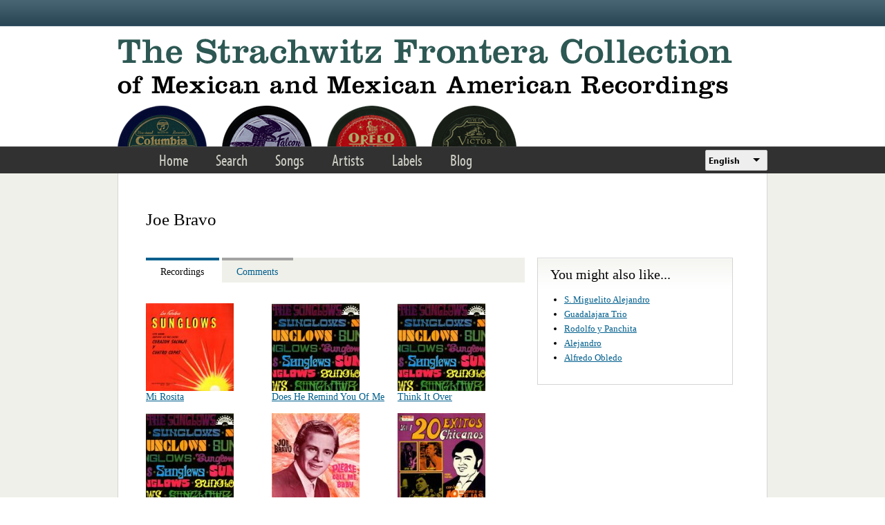

--- FILE ---
content_type: text/html; charset=utf-8
request_url: https://frontera.library.ucla.edu/artists/joe-bravo
body_size: 7001
content:
<!DOCTYPE html>
<html lang="en" dir="ltr" >
<head>
<title>Joe Bravo | Strachwitz Frontera Collection</title>
<!--[if IE]><![endif]-->
<link rel="dns-prefetch" href="//www.google.com" />
<link rel="preconnect" href="//www.google.com" />
<link rel="dns-prefetch" href="//use.typekit.net" />
<link rel="preconnect" href="//use.typekit.net" />
<meta charset="utf-8" />
<link rel="profile" href="http://www.w3.org/1999/xhtml/vocab" />
<meta name="HandheldFriendly" content="true" />
<meta name="MobileOptimized" content="width" />
<meta name="generator" content="Drupal 7 (https://www.drupal.org)" />
<meta name="viewport" content="width=device-width" />
<link rel="canonical" href="https://frontera.library.ucla.edu/artists/joe-bravo" />
<link rel="shortlink" href="https://frontera.library.ucla.edu/node/201861" />
<link rel="shortcut icon" href="https://frontera.library.ucla.edu/favicon.ico" type="image/vnd.microsoft.icon" />
<link type="text/css" rel="stylesheet" href="/sites/default/files/advagg_css/css__HC-GIHQW7LioJ0DN0K6g7J4c7Oxk395OAUAeO_vNZi0__aFfYDjgtLRwPtCGb_BWQdvt274yy4CWaXdRxEIfAYZ4__UZjTQ0JN0rOKb-9zJ4mTtcanBr-_UKLno48f4YDye6k.css" media="all" />
<style>.panels-flexible-new .panels-flexible-region {
  padding: 0;
}

.panels-flexible-new .panels-flexible-region-inside {
  padding-right: 0.5em;
  padding-left: 0.5em;
}

.panels-flexible-new .panels-flexible-region-inside-first {
  padding-left: 0;
}

.panels-flexible-new .panels-flexible-region-inside-last {
  padding-right: 0;
}

.panels-flexible-new .panels-flexible-column {
  padding: 0;
}

.panels-flexible-new .panels-flexible-column-inside {
  padding-right: 0.5em;
  padding-left: 0.5em;
}

.panels-flexible-new .panels-flexible-column-inside-first {
  padding-left: 0;
}

.panels-flexible-new .panels-flexible-column-inside-last {
  padding-right: 0;
}

.panels-flexible-new .panels-flexible-row {
  padding: 0 0 0.5em 0;
  margin: 0;
}

.panels-flexible-new .panels-flexible-row-last {
  padding-bottom: 0;
}

.panels-flexible-column-new-main {
  float: left;
  width: 99.0000%;
}

.panels-flexible-new-inside {
  padding-right: 0px;
}

.panels-flexible-new {
  width: auto;
}

.panels-flexible-region-new-center {
  float: left;
  width: 99.0000%;
}

.panels-flexible-row-new-main-row-inside {
  padding-right: 0px;
}

</style>
<link type="text/css" rel="stylesheet" href="/sites/default/files/advagg_css/css__9zlr8Gv2Ppr2aFb61iC74aohmLguofoF0PbsMhR_DI4__sCGrujSgxtibmvINqUf0rDn_rTTRo3lMBBK28qsZSqI__UZjTQ0JN0rOKb-9zJ4mTtcanBr-_UKLno48f4YDye6k.css" media="all" />
<style>.panels-flexible-new .panels-flexible-region {
  padding: 0;
}

.panels-flexible-new .panels-flexible-region-inside {
  padding-right: 0.5em;
  padding-left: 0.5em;
}

.panels-flexible-new .panels-flexible-region-inside-first {
  padding-left: 0;
}

.panels-flexible-new .panels-flexible-region-inside-last {
  padding-right: 0;
}

.panels-flexible-new .panels-flexible-column {
  padding: 0;
}

.panels-flexible-new .panels-flexible-column-inside {
  padding-right: 0.5em;
  padding-left: 0.5em;
}

.panels-flexible-new .panels-flexible-column-inside-first {
  padding-left: 0;
}

.panels-flexible-new .panels-flexible-column-inside-last {
  padding-right: 0;
}

.panels-flexible-new .panels-flexible-row {
  padding: 0 0 0.5em 0;
  margin: 0;
}

.panels-flexible-new .panels-flexible-row-last {
  padding-bottom: 0;
}

.panels-flexible-column-new-main {
  float: left;
  width: 99.0000%;
}

.panels-flexible-new-inside {
  padding-right: 0px;
}

.panels-flexible-new {
  width: auto;
}

.panels-flexible-region-new-center {
  float: left;
  width: 99.0000%;
}

.panels-flexible-row-new-main-row-inside {
  padding-right: 0px;
}

</style>
<link type="text/css" rel="stylesheet" href="/sites/default/files/advagg_css/css__E3mwX3WGx55TmRCbGvst2yaOFcNki13m2hoNcVj55_M__MBqSNa2ZCfctd9bGkCsBL_Fzt39cvYYZfGJ4Fvbz1cE__UZjTQ0JN0rOKb-9zJ4mTtcanBr-_UKLno48f4YDye6k.css" media="all" />
<!-- Google Tag Manager -->
<script>(function(w,d,s,l,i){w[l]=w[l]||[];w[l].push({'gtm.start':
new Date().getTime(),event:'gtm.js'});var f=d.getElementsByTagName(s)[0],
j=d.createElement(s),dl=l!='dataLayer'?'&l='+l:'';j.async=true;j.src=
'https://www.googletagmanager.com/gtm.js?id='+i+dl;f.parentNode.insertBefore(j,f);
})(window,document,'script','dataLayer','GTM-T2SXV2');</script>
<!-- End Google Tag Manager -->

<script src="/sites/default/files/advagg_js/js__WNDWl_4Z67y6yQPkRw5bzNhsjr7evlo3lE0lzChUwL4__ZgJaFp05KnWww4qnwPg1VkInQSBSk9eG8kdi339tc1U__UZjTQ0JN0rOKb-9zJ4mTtcanBr-_UKLno48f4YDye6k.js"></script>
<script>
<!--//--><![CDATA[//><!--
var google_recaptcha_onload = function() {grecaptcha.render("google_recaptcha_comment_node_name_form", {
    "sitekey" : "6LfFXSETAAAAADlAJYoGQNL0HCe9Kv8XcoeG1-c3", 
    "size" : "normal", 
    "theme" : "light"});
  };
//--><!]]>
</script>
<script src="/sites/default/files/advagg_js/js__sV7yeEVJwSwcF4FsDnMjG2Xk0z5_Tm4VKmOS8FMwR9Q__RzUXsQPZ09xT1M3V7xY3o_vJe0VMrSN3q1i6IgYOeyY__UZjTQ0JN0rOKb-9zJ4mTtcanBr-_UKLno48f4YDye6k.js"></script>
<script src="//use.typekit.net/tus0ykb.js"></script>
<script>
<!--//--><![CDATA[//><!--
try{Typekit.load();}catch(e){}
//--><!]]>
</script>
<script>
<!--//--><![CDATA[//><!--
(function(h,o,t,j,a,r){h.hj=h.hj||function(){(h.hj.q=h.hj.q||[]).push(arguments)};h._hjSettings={hjid:2582854,hjsv:6};a=o.getElementsByTagName('head')[0];r=o.createElement('script');r.async=1;r.src=t+h._hjSettings.hjid+j+h._hjSettings.hjsv;a.appendChild(r);})(window,document,'https://static.hotjar.com/c/hotjar-','.js?sv=');
//--><!]]>
</script>
<script src="/sites/default/files/advagg_js/js__M22kztMoERWhPzXYsa0itUgzr3lfJa16oUnWLh80EcM__FXT7zv3vSnEIoov-0HiI28vW13JeleTXDjOpvYtZOMs__UZjTQ0JN0rOKb-9zJ4mTtcanBr-_UKLno48f4YDye6k.js"></script>
<script>
<!--//--><![CDATA[//><!--
jQuery.extend(Drupal.settings,{"basePath":"\/","pathPrefix":"","setHasJsCookie":0,"colorbox":{"transition":"elastic","speed":"350","opacity":"0.85","slideshow":false,"slideshowAuto":true,"slideshowSpeed":"2500","slideshowStart":"start slideshow","slideshowStop":"stop slideshow","current":"{current} of {total}","previous":"\u00ab Prev","next":"Next \u00bb","close":"Close","overlayClose":true,"returnFocus":true,"maxWidth":"98%","maxHeight":"98%","initialWidth":"300","initialHeight":"250","fixed":true,"scrolling":true,"mobiledetect":true,"mobiledevicewidth":"480px","file_public_path":"\/sites\/default\/files","specificPagesDefaultValue":"admin*\nimagebrowser*\nimg_assist*\nimce*\nnode\/add\/*\nnode\/*\/edit\nprint\/*\nprintpdf\/*\nsystem\/ajax\nsystem\/ajax\/*"},"views_infinite_scroll":{"img_path":"https:\/\/frontera.library.ucla.edu\/sites\/all\/modules\/contrib\/views_infinite_scroll\/images\/ajax-loader.gif","scroll_threshold":200},"antibot":{"forms":{"comment-form":{"action":"\/artists\/joe-bravo#comment-form","key":"7396db5f8d4adbbaa10327920adbea01"}}},"urlIsAjaxTrusted":{"\/artists\/joe-bravo#comment-form":true,"\/artists\/joe-bravo":true},"panelsTabs":{"tab_style":"collapsible","tabsID":["tabs-0-details"],"orientation":"horizontal"},"type":"tabs","currentPath":"node\/201861","currentPathIsAdmin":false,"lang_dropdown":{"language":{"jsWidget":{"widget":"ddslick","width":90,"height":80,"showSelectedHTML":0,"imagePosition":"left"}}},"siteAlert":{"timeout":"300"},"ajaxPageState":{"js":{"sites\/all\/modules\/contrib\/views_infinite_scroll\/views-infinite-scroll.js":1,"https:\/\/www.google.com\/recaptcha\/api.js?onload=google_recaptcha_onload\u0026render=explicit":1,"sites\/all\/modules\/contrib\/jquery_update\/replace\/jquery\/1.12\/jquery.min.js":1,"misc\/jquery-extend-3.4.0.js":1,"misc\/jquery-html-prefilter-3.5.0-backport.js":1,"misc\/jquery.once.js":1,"misc\/drupal.js":1,"sites\/all\/modules\/custom\/frontera_tipsy\/js\/jquery.tipsy.js":1,"sites\/all\/modules\/custom\/frontera_tipsy\/js\/frontera_tipsy.js":1,"sites\/all\/modules\/contrib\/jquery_update\/js\/jquery_browser.js":1,"sites\/all\/modules\/contrib\/jquery_update\/replace\/ui\/ui\/minified\/jquery.ui.core.min.js":1,"sites\/all\/modules\/contrib\/jquery_update\/replace\/ui\/ui\/minified\/jquery.ui.widget.min.js":1,"sites\/all\/modules\/contrib\/jquery_update\/replace\/ui\/external\/jquery.cookie.js":1,"sites\/all\/modules\/contrib\/jquery_update\/replace\/ui\/ui\/minified\/jquery.ui.tabs.min.js":1,"misc\/form.js":1,"misc\/form-single-submit.js":1,"sites\/all\/themes\/omega\/omega\/js\/omega.messages.min.js":1,"sites\/all\/modules\/contrib\/entityreference\/js\/entityreference.js":1,"sites\/all\/libraries\/colorbox\/jquery.colorbox-min.js":1,"sites\/all\/modules\/contrib\/colorbox\/js\/colorbox.js":1,"sites\/all\/modules\/contrib\/colorbox\/styles\/default\/colorbox_style.js":1,"misc\/textarea.js":1,"modules\/filter\/filter.js":1,"sites\/all\/modules\/contrib\/antibot\/js\/antibot.js":1,"sites\/all\/modules\/features\/frontera_system\/js\/frontera_system.js":1,"sites\/all\/modules\/contrib\/lang_dropdown\/lang_dropdown.js":1,"sites\/all\/modules\/contrib\/site_alert\/site_alert.js":1,"\/\/use.typekit.net\/tus0ykb.js":1,"sites\/all\/libraries\/ddslick\/jquery.ddslick.min.js":1}}});
//--><!]]>
</script>
<link rel="apple-touch-icon" sizes="180x180" href="/apple-touch-icon.png">
<link rel="icon" type="image/png" sizes="32x32" href="/favicon-32x32.png">
<link rel="icon" type="image/png" sizes="16x16" href="/favicon-16x16.png">
<link rel="manifest" href="/site.webmanifest" crossorigin="use-credentials">
<link rel="mask-icon" href="/safari-pinned-tab.svg" color="#5bbad5">
<meta name="apple-mobile-web-app-title" content="Frontera Collection">
<meta name="application-name" content="Frontera Collection">
<meta name="msapplication-TileColor" content="#2d5853">
<meta name="theme-color" content="#ffffff">
</head>
<body class="html not-front not-logged-in no-sidebars page-node page-node- page-node-201861 node-type-name   i18n-en section-artists">
<!-- Google Tag Manager (noscript) -->
<noscript><iframe src="https://www.googletagmanager.com/ns.html?id=GTM-T2SXV2"
height="0" width="0" style="display:none;visibility:hidden"></iframe></noscript>
<!-- End Google Tag Manager (noscript) -->
<a href="#main-content" class="element-invisible element-focusable">Skip to main content</a>
<div class="l-page frontera-site-template">

  <div class="l-site-alert">
    <div class="panel-pane pane-site-alert-page"   class="panel-pane pane-site-alert-page">
  
      
  
  <div class="pane-content">
    <div class="site-alert"></div>  </div>

  
  </div>
  </div>

  <div class="l-header">
    <aside class="l-region l-utility">
          </aside>

    <div class="l-region l-branding">
      <div class="panel-pane pane-page-logo"   class="panel-pane pane-page-logo">
  
      
  
  <div class="pane-content">
    <a href="/" rel="home" id="logo" title="Home"><img src="https://frontera.library.ucla.edu/sites/all/themes/frontera_omega/logo.png" alt="Home" /></a>  </div>

  
  </div>
    </div>

    <nav class="l-region l-navigation">
      <ul class="links primary-links"><li class="menu-1333 first"><a href="/" title="">Home</a></li>
<li class="menu-1233"><a href="/frontera-search" title="">Search</a></li>
<li class="menu-875"><a href="/songs" title="">Songs</a></li>
<li class="menu-873"><a href="/artists" title="">Artists</a></li>
<li class="menu-874"><a href="/labels" title="">Labels</a></li>
<li class="menu-868 last"><a href="/blog" title="">Blog</a></li>
</ul><div class="panel-pane pane-block pane-lang-dropdown-language"   class="panel-pane pane-block pane-lang-dropdown-language">
  
      
  
  <div class="pane-content">
    <form class="lang_dropdown_form language ddsDefault lang-dropdown-form" id="lang_dropdown_form_language" action="/artists/joe-bravo" method="post" accept-charset="UTF-8"><div><div class="form-item form-type-select form-item-lang-dropdown-select">
 <select class="lang-dropdown-select-element form-select" id="lang-dropdown-select-language" style="width:90px" name="lang_dropdown_select"><option value="en" selected="selected">English</option><option value="es">Español</option></select>
</div>
<input type="hidden" name="en" value="/artists/joe-bravo" />
<input type="hidden" name="es" value="/es/artists/joe-bravo" />
<noscript><div>
<input type="submit" id="edit-submit--2" name="op" value="Go" class="form-submit" />
</div></noscript><input type="hidden" name="form_build_id" value="form-VNnVDagKksFBgbMrHL3qoE7wvU7sbGmDF2lnDIhzzew" />
<input type="hidden" name="form_id" value="lang_dropdown_form" />
</div></form>  </div>

  
  </div>
    </nav>
  </div>

  <div class="l-main">
    
    <div class="l-region l-content">
      <a id="main-content"></a>
      
    
          <h1 class="page-title">Joe Bravo</h1>    
    
          <div class="container frontera-standard-content">

  
    <div class="region-summary">
    <div class="panel-pane pane-node-title"   class="panel-pane pane-node-title">
  
      
  
  <div class="pane-content">
    <h1>Joe Bravo</h1>
  </div>

  
  </div>
  </div> <!-- /.region-summary -->
  
    <div class="region-details">
    <div id="tabs-0-details"><ul><li><a href="#tabs-0-details-1">Recordings</a></li>
<li><a href="#tabs-0-details-2">Comments</a></li>
</ul><div id="tabs-0-details-1"><div class="panel-pane pane-panels-mini pane-artist-tab-recordings"   class="panel-pane pane-panels-mini pane-artist-tab-recordings">
  
      
  
  <div class="pane-content">
    <div class="panel-flexible panels-flexible-new clearfix" id="mini-panel-artist_tab_recordings">
<div class="panel-flexible-inside panels-flexible-new-inside">
<div class="panels-flexible-region panels-flexible-region-new-center panels-flexible-region-first panels-flexible-region-last">
  <div class="inside panels-flexible-region-inside panels-flexible-region-new-center-inside panels-flexible-region-inside-first panels-flexible-region-inside-last">
<div class="panel-pane pane-views-panes pane-name-recorded-recordings-panel-pane-1"   class="panel-pane pane-views-panes pane-name-recorded-recordings-panel-pane-1">
  
      
  
  <div class="pane-content">
    <div class="view view-name-recorded-recordings view-id-name_recorded_recordings view-display-id-panel_pane_1 view-dom-id-afb2ff2af459db6b1f2213e87378d72e">
        
  
  
      <div class="view-content">
      <table class="views-view-grid">
    <tbody>
      <tr class="row-1 row-first">
              <td class="col-1 col-first">
            
  <div class="views-field views-field-field-images">        <div class="field-content"><img src="https://frontera.library.ucla.edu/sites/default/files/styles/image_gallery_thumb_150_150/public/S/sngw_33_slp-105_front.jpg?itok=NEqfAgcc" width="150" height="150" /></div>  </div>  
  <div class="views-field views-field-title">        <span class="field-content"><a href="/recordings/mi-rosita-22">Mi Rosita</a></span>  </div>        </td>
              <td class="col-2">
            
  <div class="views-field views-field-field-images">        <div class="field-content"><img src="https://frontera.library.ucla.edu/sites/default/files/styles/image_gallery_thumb_150_150/public/S/sngw_33_slp-112_front.jpg?itok=m3wub4mN" width="150" height="150" /></div>  </div>  
  <div class="views-field views-field-title">        <span class="field-content"><a href="/recordings/does-he-remind-you-me-0">Does He Remind You Of Me</a></span>  </div>        </td>
              <td class="col-3 col-last">
            
  <div class="views-field views-field-field-images">        <div class="field-content"><img src="https://frontera.library.ucla.edu/sites/default/files/styles/image_gallery_thumb_150_150/public/S/sngw_33_slp-112_front.jpg?itok=m3wub4mN" width="150" height="150" /></div>  </div>  
  <div class="views-field views-field-title">        <span class="field-content"><a href="/recordings/think-it-over-1">Think It Over</a></span>  </div>        </td>
          </tr>
      <tr class="row-2">
              <td class="col-1 col-first">
            
  <div class="views-field views-field-field-images">        <div class="field-content"><img src="https://frontera.library.ucla.edu/sites/default/files/styles/image_gallery_thumb_150_150/public/S/sngw_33_slp-112_front.jpg?itok=m3wub4mN" width="150" height="150" /></div>  </div>  
  <div class="views-field views-field-title">        <span class="field-content"><a href="/recordings/you%E2%80%99re-one">You’re The One</a></span>  </div>        </td>
              <td class="col-2">
            
  <div class="views-field views-field-field-images">        <div class="field-content"><img src="https://frontera.library.ucla.edu/sites/default/files/styles/image_gallery_thumb_150_150/public/S/sngw_33_slp-126_front.jpg?itok=gjXhRCkS" width="150" height="150" /></div>  </div>  
  <div class="views-field views-field-title">        <span class="field-content"><a href="/recordings/la-boa-8">La Boa</a></span>  </div>        </td>
              <td class="col-3 col-last">
            
  <div class="views-field views-field-field-images">        <div class="field-content"><img src="https://frontera.library.ucla.edu/sites/default/files/styles/image_gallery_thumb_150_150/public/P/pplt_33_plp-1001_front.jpg?itok=Vd49XfBA" width="150" height="150" /></div>  </div>  
  <div class="views-field views-field-title">        <span class="field-content"><a href="/recordings/patita-de-conejo-1">Patita De Conejo</a></span>  </div>        </td>
          </tr>
      <tr class="row-3">
              <td class="col-1 col-first">
            
  <div class="views-field views-field-field-images">        <div class="field-content"><img src="https://frontera.library.ucla.edu/sites/default/files/styles/image_gallery_thumb_150_150/public/S/sngw_33_slp-126_front.jpg?itok=gjXhRCkS" width="150" height="150" /></div>  </div>  
  <div class="views-field views-field-title">        <span class="field-content"><a href="/recordings/mu%C3%B1eca-triste-5">Muñeca Triste</a></span>  </div>        </td>
              <td class="col-2">
            
  <div class="views-field views-field-field-images">        <div class="field-content"><img src="https://frontera.library.ucla.edu/sites/default/files/styles/image_gallery_thumb_150_150/public/P/pplt_33_plp-1001_front.jpg?itok=Vd49XfBA" width="150" height="150" /></div>  </div>  
  <div class="views-field views-field-title">        <span class="field-content"><a href="/recordings/debemos-separarnos-3">Debemos Separarnos</a></span>  </div>        </td>
              <td class="col-3 col-last">
            
  <div class="views-field views-field-field-images">        <div class="field-content"><img src="https://frontera.library.ucla.edu/sites/default/files/styles/image_gallery_thumb_150_150/public/S/sngw_33_slp-126_front.jpg?itok=gjXhRCkS" width="150" height="150" /></div>  </div>  
  <div class="views-field views-field-title">        <span class="field-content"><a href="/recordings/tomando-mil-copas-14">Tomando Mil Copas</a></span>  </div>        </td>
          </tr>
      <tr class="row-4 row-last">
              <td class="col-1 col-first">
            
  <div class="views-field views-field-field-images">        <div class="field-content"><img src="https://frontera.library.ucla.edu/sites/default/files/styles/image_gallery_thumb_150_150/public/S/sngw_33_slp-105_front.jpg?itok=NEqfAgcc" width="150" height="150" /></div>  </div>  
  <div class="views-field views-field-title">        <span class="field-content"><a href="/recordings/buena-suerte-23">Buena Suerte</a></span>  </div>        </td>
              <td class="col-2">
            
  <div class="views-field views-field-field-images">        <div class="field-content"><img src="https://frontera.library.ucla.edu/sites/default/files/styles/image_gallery_thumb_150_150/public/S/sngw_33_slp-126_front.jpg?itok=gjXhRCkS" width="150" height="150" /></div>  </div>  
  <div class="views-field views-field-title">        <span class="field-content"><a href="/recordings/amor-necio-62">Amor Necio</a></span>  </div>        </td>
              <td class="col-3 col-last">
            
  <div class="views-field views-field-field-images">        <div class="field-content"><img src="https://frontera.library.ucla.edu/sites/default/files/styles/image_gallery_thumb_150_150/public/S/sngw_33_slp-105_front.jpg?itok=NEqfAgcc" width="150" height="150" /></div>  </div>  
  <div class="views-field views-field-title">        <span class="field-content"><a href="/recordings/watermelon-man-3">Watermelon Man</a></span>  </div>        </td>
          </tr>
    </tbody>
</table>
    </div>
  
  
  
  
      <div class="view-footer">
      <a href="https://frontera.library.ucla.edu/songs?f%5B0%5D=field_artist_real_name%3A201861">See all  recordings &gt;&gt;</a>    </div>
  
  
</div>  </div>

  
  </div>
  </div>
</div>
</div>
</div>
  </div>

  
  </div>
</div><div id="tabs-0-details-2"><div class="panel-pane pane-panels-mini pane-artist-tab-notes"   class="panel-pane pane-panels-mini pane-artist-tab-notes">
  
      
  
  <div class="pane-content">
    <div class="panel-flexible panels-flexible-new clearfix" id="mini-panel-artist_tab_notes">
<div class="panel-flexible-inside panels-flexible-new-inside">
<div class="panels-flexible-region panels-flexible-region-new-center panels-flexible-region-first panels-flexible-region-last">
  <div class="inside panels-flexible-region-inside panels-flexible-region-new-center-inside panels-flexible-region-inside-first panels-flexible-region-inside-last">
<div class="panel-pane pane-node-comment-form"   class="panel-pane pane-node-comment-form">
  
        <h2 class="pane-title">
      Add Your Note    </h2>
    
  
  <div class="pane-content">
    <noscript>
  <style>form.antibot { display: none !important; }</style>
  <div class="antibot-no-js antibot-message antibot-message-warning messages warning">
    You must have JavaScript enabled to use this form.  </div>
</noscript>
<form class="comment-form user-info-from-cookie comment-form antibot" action="/antibot" method="post" id="comment-form" accept-charset="UTF-8"><div><div class="form-item form-type-textfield form-item-name">
  <label for="edit-name">Your name <span class="form-required" title="This field is required.">*</span></label>
 <input type="text" id="edit-name" name="name" value="" size="30" maxlength="60" class="form-text required" />
</div>
<div class="form-item form-type-textfield form-item-mail">
  <label for="edit-mail">Your email <span class="form-required" title="This field is required.">*</span></label>
 <input type="text" id="edit-mail" name="mail" value="" size="30" maxlength="64" class="form-text required" />
<div class="description">Your privacy is paramount. We will not publish or share your email address. <br> We will only contact you if your comment requires follow-up.</div>
</div>
<div class="form-item form-type-textfield form-item-subject">
  <label for="edit-subject">Subject </label>
 <input type="text" id="edit-subject" name="subject" value="" size="60" maxlength="64" class="form-text" />
</div>
<div class="field-type-text-long field-name-comment-body field-widget-text-textarea form-wrapper" id="edit-comment-body"><div id="comment-body-add-more-wrapper"><div class="text-format-wrapper"><div class="form-item form-type-textarea form-item-comment-body-und-0-value">
  <label for="edit-comment-body-und-0-value">Comment <span class="form-required" title="This field is required.">*</span></label>
 <div class="form-textarea-wrapper resizable"><textarea class="text-full form-textarea required" id="edit-comment-body-und-0-value" name="comment_body[und][0][value]" cols="60" rows="5"></textarea></div>
</div>
<fieldset class="filter-wrapper form-wrapper" id="edit-comment-body-und-0-format"><div class="fieldset-wrapper"><div class="filter-help form-wrapper" id="edit-comment-body-und-0-format-help"><p><a href="/filter/tips" target="_blank">More information about text formats</a></p></div><div class="filter-guidelines form-wrapper" id="edit-comment-body-und-0-format-guidelines"><div class="filter-guidelines-item filter-guidelines-plain_text"><h3>Plain text</h3><ul class="tips"><li>No HTML tags allowed.</li><li>Web page addresses and e-mail addresses turn into links automatically.</li><li>Lines and paragraphs break automatically.</li></ul></div></div></div></fieldset>
</div>
</div></div><input type="hidden" name="form_build_id" value="form-juGWCaOZEa3-jKQLgqNOuO1SPtPrIjHOHhrQ4XZrQcs" />
<input type="hidden" name="form_id" value="comment_node_name_form" />
<input type="hidden" name="antibot_key" value="" />
<div class="form-item form-type-checkbox form-item-notify">
 <input type="checkbox" id="edit-notify" name="notify" value="1" checked="checked" class="form-checkbox" />  <label class="option" for="edit-notify">Notify me when new comments are posted </label>

</div>
<input type="hidden" name="notify_type" value="1" />
<div class="form-actions form-wrapper" id="edit-actions"><div id="google_recaptcha_comment_node_name_form"></div><input type="submit" id="edit-submit" name="op" value="Save" class="form-submit" /></div></div></form>  </div>

  
  </div>
  </div>
</div>
</div>
</div>
  </div>

  
  </div>
</div></div>  </div> <!-- /.region-details -->
  
    <div class="region-complementary">
    <div class="panel-pane pane-views pane-more-like-this-name"   class="panel-pane pane-views pane-more-like-this-name">
  
        <h2 class="pane-title">
      You might also like...    </h2>
    
  
  <div class="pane-content">
    <div class="view view-more-like-this--name view-id-more_like_this__name view-display-id-default view-dom-id-13ec6a05a7aa4624067c5eb417622504">
        
  
  
      <div class="view-content">
      <div class="item-list"><ul>  <li class="views-row views-row-1 views-row-odd views-row-first">  
  <div class="views-field views-field-title">        <span class="field-content"><a href="/artists/s-miguelito-alejandro">S. Miguelito Alejandro</a></span>  </div></li>
  <li class="views-row views-row-2 views-row-even">  
  <div class="views-field views-field-title">        <span class="field-content"><a href="/artists/guadalajara-trio">Guadalajara Trio</a></span>  </div></li>
  <li class="views-row views-row-3 views-row-odd">  
  <div class="views-field views-field-title">        <span class="field-content"><a href="/artists/rodolfo-y-panchita">Rodolfo y Panchita</a></span>  </div></li>
  <li class="views-row views-row-4 views-row-even">  
  <div class="views-field views-field-title">        <span class="field-content"><a href="/artists/alejandro">Alejandro</a></span>  </div></li>
  <li class="views-row views-row-5 views-row-odd views-row-last">  
  <div class="views-field views-field-title">        <span class="field-content"><a href="/artists/alfredo-obledo">Alfredo Obledo</a></span>  </div></li>
</ul></div>    </div>
  
  
  
  
  
  
</div>  </div>

  
  </div>
  </div> <!-- /.region-complementary -->
  
</div> <!-- /.frontera-standard-content -->
    
    
    
    </div>
  </div>

  <div class="l-footer" role="contentinfo">
    <div class="panel-pane pane-panels-mini pane-footer"   class="panel-pane pane-panels-mini pane-footer">
  
      
  
  <div class="pane-content">
    <div id="mini-panel-footer" class="container frontera-site-footer">

    <div class="footer-column footer-column--first">
    <div class="panel-pane pane-block pane-bean-footer-first"   class="panel-pane pane-block pane-bean-footer-first">
  
      
  
  <div class="pane-content">
    <div class="entity entity-bean bean-footer clearfix" class="entity entity-bean bean-footer">
        <div class="content">
    
  <div class="col1">A joint project of<br />
the UCLA Chicano Studies Research Center,<br />
the Arhoolie Foundation,<br />
and the UCLA Digital Library</div>
<div class="col2"><a href="http://www.chicano.ucla.edu" id="footer-link-1">C/S</a><a href="http://www.arhoolie.org" id="footer-link-2">AF</a><a href="http://library.ucla.edu" id="footer-link-3">UCLA Library</a></div>
<div class="col3">Made possible by the UCLA Los Tigres del Norte Fund, the National Endowment for the Humanities, the National Endowment for the Arts, the GRAMMY Foundation, the Fund for Folk Culture, Arhoolie Records, Mr. and Mrs. E. W. Littlefield Jr., the Edmund &amp; Jeannik Littlefield Foundation, and others.</div>

  <div class="field--title-field">
      </div>
  </div>
</div>
  </div>

  
  </div>
<div class="panel-pane pane-block pane-bean-footer-second"   class="panel-pane pane-block pane-bean-footer-second">
  
      
  
  <div class="pane-content">
    <div class="entity entity-bean bean-footer clearfix" class="entity entity-bean bean-footer">
        <div class="content">
    
  <div class="field--title-field">
      </div>
  </div>
</div>
  </div>

  
  </div>
<div class="panel-pane pane-block pane-menu-menu-footer"   class="panel-pane pane-block pane-menu-menu-footer">
  
      
  
  <div class="pane-content">
    <ul class="menu"><li class="first leaf"><a href="/content/collection">The Collection</a></li>
<li class="leaf"><a href="/content/project-participants">Project Participants</a></li>
<li class="leaf"><a href="/content/support">Support</a></li>
<li class="leaf"><a href="/content/copyright-and-access">Copyright &amp; Access</a></li>
<li class="last leaf"><a href="/content/contacts-and-credits">Contacts and Credits</a></li>
</ul>  </div>

  
  </div>
  </div>
  
    <div class="footer-column footer-column--last">
    <div class="panel-pane pane-block pane-bean-footer-third"   class="panel-pane pane-block pane-bean-footer-third">
  
      
  
  <div class="pane-content">
    <div class="entity entity-bean bean-footer clearfix" class="entity entity-bean bean-footer">
        <div class="content">
    
  <p>© 2022 UC Regents &amp; The Arhoolie Foundation</p>

  <div class="field--title-field">
      </div>
  </div>
</div>
  </div>

  
  </div>
  </div>
  
</div>
  </div>

  
  </div>
  </div>
</div>
<script src="/sites/default/files/advagg_js/js__KYAUcJsBfavNYzr3FCP785E5ccfsgquzlN4eNG0-xfc__-UjcCrb__1P_v28XrcOkkN0H0-ef-w6rhqR-o5vCV5s__UZjTQ0JN0rOKb-9zJ4mTtcanBr-_UKLno48f4YDye6k.js"></script>
<script defer="defer" src="https://www.google.com/recaptcha/api.js?onload=google_recaptcha_onload&amp;render=explicit"></script>
<script defer src="https://librarystudy.library.ucla.edu/gsurvey.js"></script>
</body>
</html>


--- FILE ---
content_type: text/html; charset=utf-8
request_url: https://www.google.com/recaptcha/api2/anchor?ar=1&k=6LfFXSETAAAAADlAJYoGQNL0HCe9Kv8XcoeG1-c3&co=aHR0cHM6Ly9mcm9udGVyYS5saWJyYXJ5LnVjbGEuZWR1OjQ0Mw..&hl=en&v=PoyoqOPhxBO7pBk68S4YbpHZ&theme=light&size=normal&anchor-ms=20000&execute-ms=30000&cb=rnl3byp33jg3
body_size: 49598
content:
<!DOCTYPE HTML><html dir="ltr" lang="en"><head><meta http-equiv="Content-Type" content="text/html; charset=UTF-8">
<meta http-equiv="X-UA-Compatible" content="IE=edge">
<title>reCAPTCHA</title>
<style type="text/css">
/* cyrillic-ext */
@font-face {
  font-family: 'Roboto';
  font-style: normal;
  font-weight: 400;
  font-stretch: 100%;
  src: url(//fonts.gstatic.com/s/roboto/v48/KFO7CnqEu92Fr1ME7kSn66aGLdTylUAMa3GUBHMdazTgWw.woff2) format('woff2');
  unicode-range: U+0460-052F, U+1C80-1C8A, U+20B4, U+2DE0-2DFF, U+A640-A69F, U+FE2E-FE2F;
}
/* cyrillic */
@font-face {
  font-family: 'Roboto';
  font-style: normal;
  font-weight: 400;
  font-stretch: 100%;
  src: url(//fonts.gstatic.com/s/roboto/v48/KFO7CnqEu92Fr1ME7kSn66aGLdTylUAMa3iUBHMdazTgWw.woff2) format('woff2');
  unicode-range: U+0301, U+0400-045F, U+0490-0491, U+04B0-04B1, U+2116;
}
/* greek-ext */
@font-face {
  font-family: 'Roboto';
  font-style: normal;
  font-weight: 400;
  font-stretch: 100%;
  src: url(//fonts.gstatic.com/s/roboto/v48/KFO7CnqEu92Fr1ME7kSn66aGLdTylUAMa3CUBHMdazTgWw.woff2) format('woff2');
  unicode-range: U+1F00-1FFF;
}
/* greek */
@font-face {
  font-family: 'Roboto';
  font-style: normal;
  font-weight: 400;
  font-stretch: 100%;
  src: url(//fonts.gstatic.com/s/roboto/v48/KFO7CnqEu92Fr1ME7kSn66aGLdTylUAMa3-UBHMdazTgWw.woff2) format('woff2');
  unicode-range: U+0370-0377, U+037A-037F, U+0384-038A, U+038C, U+038E-03A1, U+03A3-03FF;
}
/* math */
@font-face {
  font-family: 'Roboto';
  font-style: normal;
  font-weight: 400;
  font-stretch: 100%;
  src: url(//fonts.gstatic.com/s/roboto/v48/KFO7CnqEu92Fr1ME7kSn66aGLdTylUAMawCUBHMdazTgWw.woff2) format('woff2');
  unicode-range: U+0302-0303, U+0305, U+0307-0308, U+0310, U+0312, U+0315, U+031A, U+0326-0327, U+032C, U+032F-0330, U+0332-0333, U+0338, U+033A, U+0346, U+034D, U+0391-03A1, U+03A3-03A9, U+03B1-03C9, U+03D1, U+03D5-03D6, U+03F0-03F1, U+03F4-03F5, U+2016-2017, U+2034-2038, U+203C, U+2040, U+2043, U+2047, U+2050, U+2057, U+205F, U+2070-2071, U+2074-208E, U+2090-209C, U+20D0-20DC, U+20E1, U+20E5-20EF, U+2100-2112, U+2114-2115, U+2117-2121, U+2123-214F, U+2190, U+2192, U+2194-21AE, U+21B0-21E5, U+21F1-21F2, U+21F4-2211, U+2213-2214, U+2216-22FF, U+2308-230B, U+2310, U+2319, U+231C-2321, U+2336-237A, U+237C, U+2395, U+239B-23B7, U+23D0, U+23DC-23E1, U+2474-2475, U+25AF, U+25B3, U+25B7, U+25BD, U+25C1, U+25CA, U+25CC, U+25FB, U+266D-266F, U+27C0-27FF, U+2900-2AFF, U+2B0E-2B11, U+2B30-2B4C, U+2BFE, U+3030, U+FF5B, U+FF5D, U+1D400-1D7FF, U+1EE00-1EEFF;
}
/* symbols */
@font-face {
  font-family: 'Roboto';
  font-style: normal;
  font-weight: 400;
  font-stretch: 100%;
  src: url(//fonts.gstatic.com/s/roboto/v48/KFO7CnqEu92Fr1ME7kSn66aGLdTylUAMaxKUBHMdazTgWw.woff2) format('woff2');
  unicode-range: U+0001-000C, U+000E-001F, U+007F-009F, U+20DD-20E0, U+20E2-20E4, U+2150-218F, U+2190, U+2192, U+2194-2199, U+21AF, U+21E6-21F0, U+21F3, U+2218-2219, U+2299, U+22C4-22C6, U+2300-243F, U+2440-244A, U+2460-24FF, U+25A0-27BF, U+2800-28FF, U+2921-2922, U+2981, U+29BF, U+29EB, U+2B00-2BFF, U+4DC0-4DFF, U+FFF9-FFFB, U+10140-1018E, U+10190-1019C, U+101A0, U+101D0-101FD, U+102E0-102FB, U+10E60-10E7E, U+1D2C0-1D2D3, U+1D2E0-1D37F, U+1F000-1F0FF, U+1F100-1F1AD, U+1F1E6-1F1FF, U+1F30D-1F30F, U+1F315, U+1F31C, U+1F31E, U+1F320-1F32C, U+1F336, U+1F378, U+1F37D, U+1F382, U+1F393-1F39F, U+1F3A7-1F3A8, U+1F3AC-1F3AF, U+1F3C2, U+1F3C4-1F3C6, U+1F3CA-1F3CE, U+1F3D4-1F3E0, U+1F3ED, U+1F3F1-1F3F3, U+1F3F5-1F3F7, U+1F408, U+1F415, U+1F41F, U+1F426, U+1F43F, U+1F441-1F442, U+1F444, U+1F446-1F449, U+1F44C-1F44E, U+1F453, U+1F46A, U+1F47D, U+1F4A3, U+1F4B0, U+1F4B3, U+1F4B9, U+1F4BB, U+1F4BF, U+1F4C8-1F4CB, U+1F4D6, U+1F4DA, U+1F4DF, U+1F4E3-1F4E6, U+1F4EA-1F4ED, U+1F4F7, U+1F4F9-1F4FB, U+1F4FD-1F4FE, U+1F503, U+1F507-1F50B, U+1F50D, U+1F512-1F513, U+1F53E-1F54A, U+1F54F-1F5FA, U+1F610, U+1F650-1F67F, U+1F687, U+1F68D, U+1F691, U+1F694, U+1F698, U+1F6AD, U+1F6B2, U+1F6B9-1F6BA, U+1F6BC, U+1F6C6-1F6CF, U+1F6D3-1F6D7, U+1F6E0-1F6EA, U+1F6F0-1F6F3, U+1F6F7-1F6FC, U+1F700-1F7FF, U+1F800-1F80B, U+1F810-1F847, U+1F850-1F859, U+1F860-1F887, U+1F890-1F8AD, U+1F8B0-1F8BB, U+1F8C0-1F8C1, U+1F900-1F90B, U+1F93B, U+1F946, U+1F984, U+1F996, U+1F9E9, U+1FA00-1FA6F, U+1FA70-1FA7C, U+1FA80-1FA89, U+1FA8F-1FAC6, U+1FACE-1FADC, U+1FADF-1FAE9, U+1FAF0-1FAF8, U+1FB00-1FBFF;
}
/* vietnamese */
@font-face {
  font-family: 'Roboto';
  font-style: normal;
  font-weight: 400;
  font-stretch: 100%;
  src: url(//fonts.gstatic.com/s/roboto/v48/KFO7CnqEu92Fr1ME7kSn66aGLdTylUAMa3OUBHMdazTgWw.woff2) format('woff2');
  unicode-range: U+0102-0103, U+0110-0111, U+0128-0129, U+0168-0169, U+01A0-01A1, U+01AF-01B0, U+0300-0301, U+0303-0304, U+0308-0309, U+0323, U+0329, U+1EA0-1EF9, U+20AB;
}
/* latin-ext */
@font-face {
  font-family: 'Roboto';
  font-style: normal;
  font-weight: 400;
  font-stretch: 100%;
  src: url(//fonts.gstatic.com/s/roboto/v48/KFO7CnqEu92Fr1ME7kSn66aGLdTylUAMa3KUBHMdazTgWw.woff2) format('woff2');
  unicode-range: U+0100-02BA, U+02BD-02C5, U+02C7-02CC, U+02CE-02D7, U+02DD-02FF, U+0304, U+0308, U+0329, U+1D00-1DBF, U+1E00-1E9F, U+1EF2-1EFF, U+2020, U+20A0-20AB, U+20AD-20C0, U+2113, U+2C60-2C7F, U+A720-A7FF;
}
/* latin */
@font-face {
  font-family: 'Roboto';
  font-style: normal;
  font-weight: 400;
  font-stretch: 100%;
  src: url(//fonts.gstatic.com/s/roboto/v48/KFO7CnqEu92Fr1ME7kSn66aGLdTylUAMa3yUBHMdazQ.woff2) format('woff2');
  unicode-range: U+0000-00FF, U+0131, U+0152-0153, U+02BB-02BC, U+02C6, U+02DA, U+02DC, U+0304, U+0308, U+0329, U+2000-206F, U+20AC, U+2122, U+2191, U+2193, U+2212, U+2215, U+FEFF, U+FFFD;
}
/* cyrillic-ext */
@font-face {
  font-family: 'Roboto';
  font-style: normal;
  font-weight: 500;
  font-stretch: 100%;
  src: url(//fonts.gstatic.com/s/roboto/v48/KFO7CnqEu92Fr1ME7kSn66aGLdTylUAMa3GUBHMdazTgWw.woff2) format('woff2');
  unicode-range: U+0460-052F, U+1C80-1C8A, U+20B4, U+2DE0-2DFF, U+A640-A69F, U+FE2E-FE2F;
}
/* cyrillic */
@font-face {
  font-family: 'Roboto';
  font-style: normal;
  font-weight: 500;
  font-stretch: 100%;
  src: url(//fonts.gstatic.com/s/roboto/v48/KFO7CnqEu92Fr1ME7kSn66aGLdTylUAMa3iUBHMdazTgWw.woff2) format('woff2');
  unicode-range: U+0301, U+0400-045F, U+0490-0491, U+04B0-04B1, U+2116;
}
/* greek-ext */
@font-face {
  font-family: 'Roboto';
  font-style: normal;
  font-weight: 500;
  font-stretch: 100%;
  src: url(//fonts.gstatic.com/s/roboto/v48/KFO7CnqEu92Fr1ME7kSn66aGLdTylUAMa3CUBHMdazTgWw.woff2) format('woff2');
  unicode-range: U+1F00-1FFF;
}
/* greek */
@font-face {
  font-family: 'Roboto';
  font-style: normal;
  font-weight: 500;
  font-stretch: 100%;
  src: url(//fonts.gstatic.com/s/roboto/v48/KFO7CnqEu92Fr1ME7kSn66aGLdTylUAMa3-UBHMdazTgWw.woff2) format('woff2');
  unicode-range: U+0370-0377, U+037A-037F, U+0384-038A, U+038C, U+038E-03A1, U+03A3-03FF;
}
/* math */
@font-face {
  font-family: 'Roboto';
  font-style: normal;
  font-weight: 500;
  font-stretch: 100%;
  src: url(//fonts.gstatic.com/s/roboto/v48/KFO7CnqEu92Fr1ME7kSn66aGLdTylUAMawCUBHMdazTgWw.woff2) format('woff2');
  unicode-range: U+0302-0303, U+0305, U+0307-0308, U+0310, U+0312, U+0315, U+031A, U+0326-0327, U+032C, U+032F-0330, U+0332-0333, U+0338, U+033A, U+0346, U+034D, U+0391-03A1, U+03A3-03A9, U+03B1-03C9, U+03D1, U+03D5-03D6, U+03F0-03F1, U+03F4-03F5, U+2016-2017, U+2034-2038, U+203C, U+2040, U+2043, U+2047, U+2050, U+2057, U+205F, U+2070-2071, U+2074-208E, U+2090-209C, U+20D0-20DC, U+20E1, U+20E5-20EF, U+2100-2112, U+2114-2115, U+2117-2121, U+2123-214F, U+2190, U+2192, U+2194-21AE, U+21B0-21E5, U+21F1-21F2, U+21F4-2211, U+2213-2214, U+2216-22FF, U+2308-230B, U+2310, U+2319, U+231C-2321, U+2336-237A, U+237C, U+2395, U+239B-23B7, U+23D0, U+23DC-23E1, U+2474-2475, U+25AF, U+25B3, U+25B7, U+25BD, U+25C1, U+25CA, U+25CC, U+25FB, U+266D-266F, U+27C0-27FF, U+2900-2AFF, U+2B0E-2B11, U+2B30-2B4C, U+2BFE, U+3030, U+FF5B, U+FF5D, U+1D400-1D7FF, U+1EE00-1EEFF;
}
/* symbols */
@font-face {
  font-family: 'Roboto';
  font-style: normal;
  font-weight: 500;
  font-stretch: 100%;
  src: url(//fonts.gstatic.com/s/roboto/v48/KFO7CnqEu92Fr1ME7kSn66aGLdTylUAMaxKUBHMdazTgWw.woff2) format('woff2');
  unicode-range: U+0001-000C, U+000E-001F, U+007F-009F, U+20DD-20E0, U+20E2-20E4, U+2150-218F, U+2190, U+2192, U+2194-2199, U+21AF, U+21E6-21F0, U+21F3, U+2218-2219, U+2299, U+22C4-22C6, U+2300-243F, U+2440-244A, U+2460-24FF, U+25A0-27BF, U+2800-28FF, U+2921-2922, U+2981, U+29BF, U+29EB, U+2B00-2BFF, U+4DC0-4DFF, U+FFF9-FFFB, U+10140-1018E, U+10190-1019C, U+101A0, U+101D0-101FD, U+102E0-102FB, U+10E60-10E7E, U+1D2C0-1D2D3, U+1D2E0-1D37F, U+1F000-1F0FF, U+1F100-1F1AD, U+1F1E6-1F1FF, U+1F30D-1F30F, U+1F315, U+1F31C, U+1F31E, U+1F320-1F32C, U+1F336, U+1F378, U+1F37D, U+1F382, U+1F393-1F39F, U+1F3A7-1F3A8, U+1F3AC-1F3AF, U+1F3C2, U+1F3C4-1F3C6, U+1F3CA-1F3CE, U+1F3D4-1F3E0, U+1F3ED, U+1F3F1-1F3F3, U+1F3F5-1F3F7, U+1F408, U+1F415, U+1F41F, U+1F426, U+1F43F, U+1F441-1F442, U+1F444, U+1F446-1F449, U+1F44C-1F44E, U+1F453, U+1F46A, U+1F47D, U+1F4A3, U+1F4B0, U+1F4B3, U+1F4B9, U+1F4BB, U+1F4BF, U+1F4C8-1F4CB, U+1F4D6, U+1F4DA, U+1F4DF, U+1F4E3-1F4E6, U+1F4EA-1F4ED, U+1F4F7, U+1F4F9-1F4FB, U+1F4FD-1F4FE, U+1F503, U+1F507-1F50B, U+1F50D, U+1F512-1F513, U+1F53E-1F54A, U+1F54F-1F5FA, U+1F610, U+1F650-1F67F, U+1F687, U+1F68D, U+1F691, U+1F694, U+1F698, U+1F6AD, U+1F6B2, U+1F6B9-1F6BA, U+1F6BC, U+1F6C6-1F6CF, U+1F6D3-1F6D7, U+1F6E0-1F6EA, U+1F6F0-1F6F3, U+1F6F7-1F6FC, U+1F700-1F7FF, U+1F800-1F80B, U+1F810-1F847, U+1F850-1F859, U+1F860-1F887, U+1F890-1F8AD, U+1F8B0-1F8BB, U+1F8C0-1F8C1, U+1F900-1F90B, U+1F93B, U+1F946, U+1F984, U+1F996, U+1F9E9, U+1FA00-1FA6F, U+1FA70-1FA7C, U+1FA80-1FA89, U+1FA8F-1FAC6, U+1FACE-1FADC, U+1FADF-1FAE9, U+1FAF0-1FAF8, U+1FB00-1FBFF;
}
/* vietnamese */
@font-face {
  font-family: 'Roboto';
  font-style: normal;
  font-weight: 500;
  font-stretch: 100%;
  src: url(//fonts.gstatic.com/s/roboto/v48/KFO7CnqEu92Fr1ME7kSn66aGLdTylUAMa3OUBHMdazTgWw.woff2) format('woff2');
  unicode-range: U+0102-0103, U+0110-0111, U+0128-0129, U+0168-0169, U+01A0-01A1, U+01AF-01B0, U+0300-0301, U+0303-0304, U+0308-0309, U+0323, U+0329, U+1EA0-1EF9, U+20AB;
}
/* latin-ext */
@font-face {
  font-family: 'Roboto';
  font-style: normal;
  font-weight: 500;
  font-stretch: 100%;
  src: url(//fonts.gstatic.com/s/roboto/v48/KFO7CnqEu92Fr1ME7kSn66aGLdTylUAMa3KUBHMdazTgWw.woff2) format('woff2');
  unicode-range: U+0100-02BA, U+02BD-02C5, U+02C7-02CC, U+02CE-02D7, U+02DD-02FF, U+0304, U+0308, U+0329, U+1D00-1DBF, U+1E00-1E9F, U+1EF2-1EFF, U+2020, U+20A0-20AB, U+20AD-20C0, U+2113, U+2C60-2C7F, U+A720-A7FF;
}
/* latin */
@font-face {
  font-family: 'Roboto';
  font-style: normal;
  font-weight: 500;
  font-stretch: 100%;
  src: url(//fonts.gstatic.com/s/roboto/v48/KFO7CnqEu92Fr1ME7kSn66aGLdTylUAMa3yUBHMdazQ.woff2) format('woff2');
  unicode-range: U+0000-00FF, U+0131, U+0152-0153, U+02BB-02BC, U+02C6, U+02DA, U+02DC, U+0304, U+0308, U+0329, U+2000-206F, U+20AC, U+2122, U+2191, U+2193, U+2212, U+2215, U+FEFF, U+FFFD;
}
/* cyrillic-ext */
@font-face {
  font-family: 'Roboto';
  font-style: normal;
  font-weight: 900;
  font-stretch: 100%;
  src: url(//fonts.gstatic.com/s/roboto/v48/KFO7CnqEu92Fr1ME7kSn66aGLdTylUAMa3GUBHMdazTgWw.woff2) format('woff2');
  unicode-range: U+0460-052F, U+1C80-1C8A, U+20B4, U+2DE0-2DFF, U+A640-A69F, U+FE2E-FE2F;
}
/* cyrillic */
@font-face {
  font-family: 'Roboto';
  font-style: normal;
  font-weight: 900;
  font-stretch: 100%;
  src: url(//fonts.gstatic.com/s/roboto/v48/KFO7CnqEu92Fr1ME7kSn66aGLdTylUAMa3iUBHMdazTgWw.woff2) format('woff2');
  unicode-range: U+0301, U+0400-045F, U+0490-0491, U+04B0-04B1, U+2116;
}
/* greek-ext */
@font-face {
  font-family: 'Roboto';
  font-style: normal;
  font-weight: 900;
  font-stretch: 100%;
  src: url(//fonts.gstatic.com/s/roboto/v48/KFO7CnqEu92Fr1ME7kSn66aGLdTylUAMa3CUBHMdazTgWw.woff2) format('woff2');
  unicode-range: U+1F00-1FFF;
}
/* greek */
@font-face {
  font-family: 'Roboto';
  font-style: normal;
  font-weight: 900;
  font-stretch: 100%;
  src: url(//fonts.gstatic.com/s/roboto/v48/KFO7CnqEu92Fr1ME7kSn66aGLdTylUAMa3-UBHMdazTgWw.woff2) format('woff2');
  unicode-range: U+0370-0377, U+037A-037F, U+0384-038A, U+038C, U+038E-03A1, U+03A3-03FF;
}
/* math */
@font-face {
  font-family: 'Roboto';
  font-style: normal;
  font-weight: 900;
  font-stretch: 100%;
  src: url(//fonts.gstatic.com/s/roboto/v48/KFO7CnqEu92Fr1ME7kSn66aGLdTylUAMawCUBHMdazTgWw.woff2) format('woff2');
  unicode-range: U+0302-0303, U+0305, U+0307-0308, U+0310, U+0312, U+0315, U+031A, U+0326-0327, U+032C, U+032F-0330, U+0332-0333, U+0338, U+033A, U+0346, U+034D, U+0391-03A1, U+03A3-03A9, U+03B1-03C9, U+03D1, U+03D5-03D6, U+03F0-03F1, U+03F4-03F5, U+2016-2017, U+2034-2038, U+203C, U+2040, U+2043, U+2047, U+2050, U+2057, U+205F, U+2070-2071, U+2074-208E, U+2090-209C, U+20D0-20DC, U+20E1, U+20E5-20EF, U+2100-2112, U+2114-2115, U+2117-2121, U+2123-214F, U+2190, U+2192, U+2194-21AE, U+21B0-21E5, U+21F1-21F2, U+21F4-2211, U+2213-2214, U+2216-22FF, U+2308-230B, U+2310, U+2319, U+231C-2321, U+2336-237A, U+237C, U+2395, U+239B-23B7, U+23D0, U+23DC-23E1, U+2474-2475, U+25AF, U+25B3, U+25B7, U+25BD, U+25C1, U+25CA, U+25CC, U+25FB, U+266D-266F, U+27C0-27FF, U+2900-2AFF, U+2B0E-2B11, U+2B30-2B4C, U+2BFE, U+3030, U+FF5B, U+FF5D, U+1D400-1D7FF, U+1EE00-1EEFF;
}
/* symbols */
@font-face {
  font-family: 'Roboto';
  font-style: normal;
  font-weight: 900;
  font-stretch: 100%;
  src: url(//fonts.gstatic.com/s/roboto/v48/KFO7CnqEu92Fr1ME7kSn66aGLdTylUAMaxKUBHMdazTgWw.woff2) format('woff2');
  unicode-range: U+0001-000C, U+000E-001F, U+007F-009F, U+20DD-20E0, U+20E2-20E4, U+2150-218F, U+2190, U+2192, U+2194-2199, U+21AF, U+21E6-21F0, U+21F3, U+2218-2219, U+2299, U+22C4-22C6, U+2300-243F, U+2440-244A, U+2460-24FF, U+25A0-27BF, U+2800-28FF, U+2921-2922, U+2981, U+29BF, U+29EB, U+2B00-2BFF, U+4DC0-4DFF, U+FFF9-FFFB, U+10140-1018E, U+10190-1019C, U+101A0, U+101D0-101FD, U+102E0-102FB, U+10E60-10E7E, U+1D2C0-1D2D3, U+1D2E0-1D37F, U+1F000-1F0FF, U+1F100-1F1AD, U+1F1E6-1F1FF, U+1F30D-1F30F, U+1F315, U+1F31C, U+1F31E, U+1F320-1F32C, U+1F336, U+1F378, U+1F37D, U+1F382, U+1F393-1F39F, U+1F3A7-1F3A8, U+1F3AC-1F3AF, U+1F3C2, U+1F3C4-1F3C6, U+1F3CA-1F3CE, U+1F3D4-1F3E0, U+1F3ED, U+1F3F1-1F3F3, U+1F3F5-1F3F7, U+1F408, U+1F415, U+1F41F, U+1F426, U+1F43F, U+1F441-1F442, U+1F444, U+1F446-1F449, U+1F44C-1F44E, U+1F453, U+1F46A, U+1F47D, U+1F4A3, U+1F4B0, U+1F4B3, U+1F4B9, U+1F4BB, U+1F4BF, U+1F4C8-1F4CB, U+1F4D6, U+1F4DA, U+1F4DF, U+1F4E3-1F4E6, U+1F4EA-1F4ED, U+1F4F7, U+1F4F9-1F4FB, U+1F4FD-1F4FE, U+1F503, U+1F507-1F50B, U+1F50D, U+1F512-1F513, U+1F53E-1F54A, U+1F54F-1F5FA, U+1F610, U+1F650-1F67F, U+1F687, U+1F68D, U+1F691, U+1F694, U+1F698, U+1F6AD, U+1F6B2, U+1F6B9-1F6BA, U+1F6BC, U+1F6C6-1F6CF, U+1F6D3-1F6D7, U+1F6E0-1F6EA, U+1F6F0-1F6F3, U+1F6F7-1F6FC, U+1F700-1F7FF, U+1F800-1F80B, U+1F810-1F847, U+1F850-1F859, U+1F860-1F887, U+1F890-1F8AD, U+1F8B0-1F8BB, U+1F8C0-1F8C1, U+1F900-1F90B, U+1F93B, U+1F946, U+1F984, U+1F996, U+1F9E9, U+1FA00-1FA6F, U+1FA70-1FA7C, U+1FA80-1FA89, U+1FA8F-1FAC6, U+1FACE-1FADC, U+1FADF-1FAE9, U+1FAF0-1FAF8, U+1FB00-1FBFF;
}
/* vietnamese */
@font-face {
  font-family: 'Roboto';
  font-style: normal;
  font-weight: 900;
  font-stretch: 100%;
  src: url(//fonts.gstatic.com/s/roboto/v48/KFO7CnqEu92Fr1ME7kSn66aGLdTylUAMa3OUBHMdazTgWw.woff2) format('woff2');
  unicode-range: U+0102-0103, U+0110-0111, U+0128-0129, U+0168-0169, U+01A0-01A1, U+01AF-01B0, U+0300-0301, U+0303-0304, U+0308-0309, U+0323, U+0329, U+1EA0-1EF9, U+20AB;
}
/* latin-ext */
@font-face {
  font-family: 'Roboto';
  font-style: normal;
  font-weight: 900;
  font-stretch: 100%;
  src: url(//fonts.gstatic.com/s/roboto/v48/KFO7CnqEu92Fr1ME7kSn66aGLdTylUAMa3KUBHMdazTgWw.woff2) format('woff2');
  unicode-range: U+0100-02BA, U+02BD-02C5, U+02C7-02CC, U+02CE-02D7, U+02DD-02FF, U+0304, U+0308, U+0329, U+1D00-1DBF, U+1E00-1E9F, U+1EF2-1EFF, U+2020, U+20A0-20AB, U+20AD-20C0, U+2113, U+2C60-2C7F, U+A720-A7FF;
}
/* latin */
@font-face {
  font-family: 'Roboto';
  font-style: normal;
  font-weight: 900;
  font-stretch: 100%;
  src: url(//fonts.gstatic.com/s/roboto/v48/KFO7CnqEu92Fr1ME7kSn66aGLdTylUAMa3yUBHMdazQ.woff2) format('woff2');
  unicode-range: U+0000-00FF, U+0131, U+0152-0153, U+02BB-02BC, U+02C6, U+02DA, U+02DC, U+0304, U+0308, U+0329, U+2000-206F, U+20AC, U+2122, U+2191, U+2193, U+2212, U+2215, U+FEFF, U+FFFD;
}

</style>
<link rel="stylesheet" type="text/css" href="https://www.gstatic.com/recaptcha/releases/PoyoqOPhxBO7pBk68S4YbpHZ/styles__ltr.css">
<script nonce="gRzSnHjtFfePbEZpEsFAeg" type="text/javascript">window['__recaptcha_api'] = 'https://www.google.com/recaptcha/api2/';</script>
<script type="text/javascript" src="https://www.gstatic.com/recaptcha/releases/PoyoqOPhxBO7pBk68S4YbpHZ/recaptcha__en.js" nonce="gRzSnHjtFfePbEZpEsFAeg">
      
    </script></head>
<body><div id="rc-anchor-alert" class="rc-anchor-alert"></div>
<input type="hidden" id="recaptcha-token" value="[base64]">
<script type="text/javascript" nonce="gRzSnHjtFfePbEZpEsFAeg">
      recaptcha.anchor.Main.init("[\x22ainput\x22,[\x22bgdata\x22,\x22\x22,\[base64]/[base64]/MjU1Ong/[base64]/[base64]/[base64]/[base64]/[base64]/[base64]/[base64]/[base64]/[base64]/[base64]/[base64]/[base64]/[base64]/[base64]/[base64]\\u003d\x22,\[base64]\x22,\[base64]/[base64]/NsK/w7zCisKOwqHCuQ4VBsKucHxHw7BAwr5JwqYgw7piw5/DgE4xMcOmwqJBw5hCJVE3wo/DqDHDo8K/wr7CnD7DicO9w57DscOIQ1FNJkRGGFUPD8Ojw43DlMK5w5h0Ims0B8KAwqc0dF3DrW1abH/DgDldC2wwwonDqcKWET1+w5J2w5VawrjDjlXDjcOJC3TDtsOSw6Zvwq4xwqUtw4XCqBJLMcK3ecKOwodgw4s1PcObUSQZCWXCmiXDgMOIwrfDgVdFw57CiG3Dg8KUN0vCl8O0FsO5w40XC0XCuXYxUFfDvMKvZcONwo4qwrtMIw1qw4/Cs8KhFMKdwop8wqHCtMK0WMOgSCwQwrw8YMKswoTCmR7CicOyccOGWVDDp3dOOsOUwpMww4fDh8OKIFRcJUV/wqR2wrssD8K9w6I3wpXDhGZZwpnCnnZOwpHCjjBKV8Otw7XDhcKzw6/[base64]/Cqi/CgE5yZ8KJTcKPwowbJ1gbDzcnSsKUwrHCpQ/Dr8KEwo/CqD8DCAMIGTB7w5FUw6nDq0xdw5HDihfCrmTDicOkPcOQCMKSwpBsSxnDrcO/[base64]/CsMOKwqTCsXNlwq0NQFfCli1mTFnCgRHCmMKew6jDlXUHwpp4w7YDwps9EsOPEsKVNi3DpMKdw4FHCx5yasOzGHoXUcKswohPScObD8OgWsKmXwLDmDpaC8K3wrBvwo/DusKbwqXDl8KvZCQ2wo5gJMOJwp3DnsKXa8KuRMKTw5pHwp5TwqXDlGTCuMKsSGRFK2XDrzjCoTELNFtbZyTDlQTDqw/Cj8OxeFVZdMKhwrnCukLDlgDCvcKXwrDCp8OhwplIw5JULHfDvwHCmDDDpADDqAbChMOvGcK9UcOIw7HDlHpmQHbDusOnw6FhwrhAJCjDrEEdP1F9w5JfABFvwos4w4TDqMObwpYYQMKFwrpfJ0dSZHrDscKCOsOlRcO7UAtqwrNFD8K4HWwcw71Lw7glwrHCvMO/w4IiM13DjsKowpfDjB8HAltXbsKMH3jDvcKAwpgDfMKKXmAUEMOLUcOAwps5XGItCcO9UC/[base64]/CqsOEwpfCosKhKhdDwqxhwq7DgBotJcOBw67CtT0+wrppw4M4YcOLwqPDgUYYYlppC8KqG8O5wrQyFMOSSFbDp8KuAMO9OsOlwo5dYsOIbsKJw4RhdjDCiA/[base64]/Ds8OQw5XCuMOnRAFHEsOOfQHCkMOOZcOtCnTDhT5qwrzDosO+w5/[base64]/woDDjStRwqjCtWpxRsOIwp1tISUPwqTDuMK5IcKkJUw5W3TCl8KGw6g7wpnDm2vCjUfCniTDuWAvwp/DpcOuw7sCPMOiw73CrcKLw74uc8Khwo/Ch8KUaMOIIcONw5dbIgltwrvDoHbDnMONTcO/[base64]/CjMKrw54aw5E5Fml9bcKBwqVnw7lvwqZQKsKNw5N1wrVnPsKqOMK2wr9DwpzCuHnDkMKmw7nDgsO/[base64]/w6fDpMO0cxkZUiTDhMKgFcKkezHDsQY0N0HCqgRsw5XCky7ClcOrwr0rwqArd0dgdcKuw5EpXVhVwq7CvTclw4rCnsOmdzlqw7o5w5bDocOJGMO6wrXDlkovw77DtMO5J1jCisK8w4jCuC8APHRZw59uCMKzci/CpAzCtMK9asKuEsOgwqrDpRLCr8K8RMOUworDg8K+GcOBwrNDw5jDgSNzWcKDwol1EgbCvUfDj8KiwozDg8OFw7VPwpLCgkMkHsKbw6dxwo5iw7p6w5/[base64]/wrZqw4YbeAXDvcOww7ZiHcKtwpXCvmVzVMO3w6LDrlzCjDEFw5MBwqo8J8KlcWQXwq/DqsOiE1FMw4Uxw7rDohcfw7TCoio6bAPCmwgHQcKNw77DsnlJMMOAb3YsJ8OnEwdRw6zDlsOjUT3DhcOCw5bDkQkJwoDDusOyw68Vwq/DpsO4J8KVNhp0w5bCmzrDnRkWwpDClTdAwrrDusKWWV8ZcsOIAhFvVWfDqsKtXcKowq7CkMOnaQ4Ywol+XcOTbMOoVcOJXMOLTMKXwqXDt8OeL1TCjxIFw6fCucK/MsKEw4FtwpzDucOXPRtOZsORwp/Cl8KAURYSUMO5wqRUwr/DtG/Ci8Onwq5uaMKJe8ONAsKtwrDCsMOdXGgUw6gWw6onwrnCtFHCusKnTMOtw43DuQ8pwo06wq9Dwp0BwrzDiXrDg03CulNzwqbCvsKPwqXDjFTCjMOVw5HDoF/CvzfCkQLDoMOhc0bCnRzDicOIwr/Dg8K4dMKNSMK5EsOzJsOqwo7CqcO5wovCmmwIAhcnRE12VMKGW8K+w5LDr8KowoIew7fCrkk/Z8ONbiATeMO1bmMVw5psw7V8OcKKJ8KoAcKFUMKeAMKBw5AUWy/DssOqw6omYMKtwr5Tw7jCu0TCksKPw6LCksKtw5DDq8OJw54pwowSWcOuwoVBWBvDo8KaNcKDwr8Ewp7CpULCgsKNw4jDuWbCjcOZYDEWwoPDhR8hdBN2bz1kcThaw73DjXlOAcOFa8OoFzIzNMKHwrjDoURRekrCvgcAZXQ3LV/[base64]/DmcO+YsOcwqhvEsKywrXCgcO1W8OTCsO2WxDDqn5Mwopxw67CisK7F8KUwrXCqVZBwrHCo8K5wo1VUDXCgMKJQsK4wq7DuXzCsR8nw4IHwoo7w7pDCxrCrnsmwpTCgcKJdMOYOjfCmsOqwotow63DvQgVwrY8Fg/Cv3nCjj1Kwrkzwoptw75HZlbCh8Kew45hfhZHDmQwXwFYLMOEVTogw6Vvw7TCocOIwrpsKG1SwrweISR9wobDpMO3PxDCgUtYKcK9Vnt0VMOtw6/[base64]/DpMOtwrs6MDjDk8KywpHCs8KsH3NkwrXDoMOiHFPCk8K6wqTDgcOiw77CsMO3w40Kw4PCgMKMZ8K2V8OSBhbDqlPCksKHTy/CmsORwqDDrMO1N1IcNloxw7VKw6Z6w4JTwqNGC0PCqGnDniLCh04sVMOMFSc5woQGwpzDkxHCn8O3wrZ/S8K4TTvDnhfCnsKBUlLCjVHCuhorZcOZWH49d1PDlcKEw5xLw7ABW8OUwoDCq13DlcKHwpszwqPDr37DpBhgZzTCkwwNXsOyaMKzD8KQL8OyBcOlF3/DqsK4YsKrw73Di8OhFsO2w4YxHUnCsizDrQTCusKZw70MKBLDgD/CkwVSw4kLwqp4w6VUM20PwqtuM8Ovw7sAwqFULALCmsKGw5PCnMKgwqUcZSfChhM0EMOTR8Ozwok8wrTCrMO4A8Ocw4nCtSXDlD/CmWPCgmbDrsKOClrChzZ5JlzCssOtwqXDm8KZwr/CgsORwqLDowZNfgMVw5XDvhZ0a38cIFA4XMOTw7PCuh8IwoXDpD12w4ZGSsKUQsOqwqTCv8O1fgfDucKjI3c2wrDDp8OpcS0dw4FQV8O0wrvCrsK0wpcqwopLw7vCqcK/IsOGHToGPcOiwpEZwo7CiMO7bsOnwqLCqxrCt8K+EcKpV8KQwqx6wp/CkWtiw4DCjsKRw5zDiGTDtcK7ZMK8KFdmBQ0UYgNLw7FTYMKlLMOGw7TCocKFw4vDhSjDosKWAXHCrH7ClsObwoN6SGQBw7wgwoNJw4/[base64]/O8Otw6/Dk8K9acKGw7DDhMKlBcKDw4Vjw47CiMKLw65nD0XCicO7w4hGcMOCfCjDsMOCEArCiCwsM8OWFGbDuzYmBcOdMcOpMMKlYVJhRhpEwrrDthhew5YbaMK7wpbCm8OnwqRTwq5WwrnCu8OlBsOhw51NRC/Dr8O9AsOzwo01w4gKwpXDicOuwo1Iw4nCo8OBwr5nw6PDqMKiw4zCu8K8w6gBDVDDjcKaF8OLwrvChnxawqnDq3hEw7dFw78cKcK4w4YPw7V8w5/CqhcHwqrCncORZlrCvg9IEwcNw5Z/BcK7eyQvw4QGw4jCsMOtEcKwa8OTQBjDucKaZhbCp8KcLFYEBMO2w77DqSLDkUE/OMKDSkjCkcK8UjETb8ORw4nDlMOgHXdWwr/DnSfDv8KawqbCjsOmw4oSwqvCuUUFw7pPw5l9w4M/bRXCrsKfwoQNwr5hOkIEw7QUG8Oiw43DvQFQHsOnd8KBa8KIwr7DqMKqN8KwM8K+w5PCuiPDqXrCpB3Cs8O+woHCjcK/GEvDtgA9a8O/[base64]/Cig0VJcKYPcKAw5HCvlsgdHzCgRV1RMKLTMOtw4VUDSbCpsOYSj1xVypNYgUYIsOVHj7DlzHDhB43w4PDrCt5wp5ew77CqGHCjAFFJ17DqsOLQEXDq3kEw4DDmDfCmMOcUsKebQV9w6vDnmfClHRzwqDCisO+LsOdKsOOwqXDocOyJFBNKR/[base64]/[base64]/Dt2EweH1fw7DDoVQ/woM9wr4neVs/[base64]/DmMKnwrxoCcKLwprCk2pQw75cSMO0GzPCmh/DsF0JTSjCkcOYw7HDsCUGNToqYsKRwqolw6hbwqLCrDYzfFvDkT3DmMK7GBzDjMO2wpASw7o3woYIwqtKc8KhSkkAesOuwpnDrnMcw63Cs8Oxwr8yK8OIDsOiw6w0wonCpCPCpMKqw5vCocOewpp7w4LDmsKwbwYMw6zCgsKfw401UMOcFAYdw5wCY2nDicO/w5FeWcOGLilOw6DCnnJ7Ilt7G8OIwqHDoUZjw54AecKVCsKgwo/Du2/CpwLCusORf8OFT2bCucKVwr/CihYKwqpxw4UGNMKKwoUiWDnCtFEueiRNHsKVw6bDtiwxXgcawqLDscOTY8KQw5rCvl3DkxrCgsOywqA4RA11w6UFBMKANMKBwozCt2JpecK2wp8UZMO+wrXCvQrDp3/DmH8MQ8Kpw5YzwpJAw6BJcUDCkcOxVXo3HsKfU0BywqgUCFrDi8KowpcxYcORwqYVwq7Dq8KVw74Yw5PCqAbCi8OZwqEDw7bDlMKOwrRJwqYHeMKqMcK/NgZbwrHDlcK7w73DsXLDkBAhwr7DvUsZCMOxLkdkw5EOwpN1LA7DqEdDw7EYwpPCm8KPwpTCv1lsecKcwq7CvsOSU8OYbsOxw7pKw6XCpMOOZcKWU8OFZ8OFLDLCuEpvw6jDs8Oxw53DhgXDnsKiw6llUVfDiHcsw7pzagTCtzrCtsKlf0ZZCMOUGcKJwo/CulN8w7zChRfDvwzDnsO3woM0LnjCtsK1MR9wwqoJwp8ww6rCu8KWVRlmwrfCoMKqwqwfT3vDvsO0w5HChmNzw6DCksOtFRcyfcK+GcKyw5zCixjClcOiwp/[base64]/ChANKwoZvw4/CkcKwc2RGRhoowp7DtS7Cl23DqVXDqMKeO8KKw6LDtDTCisODGizDtkd4w4gJb8Kawp/Dp8ODE8O0wqnCiMKDIUrDnTvCsh/Dp37Cqhw/w5UFScOkTcKBw4Q8IcK0wrDCqcO/w4sbEAzDv8OZB28aAsO/XsOJWw3CvG/[base64]/w7TCvBTCiMKOSzYaLEvCnMOnX1QIHkQkP8Kew6HDrAnDoyvCnU0qw40Jw6bDmBPDl2pwXcOUwqvDq2/CosOHEQnCq35lwr7Dq8KAwpJZwrprfsK+wo3CjcO3f0oOSmjCo3sRwrMcwpxAEMKyw43DtcO0w4cfw7UMTD8HZx/CgcKTAT7DgcKndcKfSHPCo8Ktw4rDvMOqLcKSwroEdVUmwqfDpMKfRAzCusKjwoXCksO8woUSCMKCexokJENWVsOBdsKcZsOrQRbChhDDvcO7w55hRSrDp8OJwojDoCB0DsOYwr5Tw64Ww44RwqLCinQJWxjDk0vDqcO1H8O/woVuwpnDqMOtwprDvMOTD2VhR3XDgkcjwpXDhhIaI8K/[base64]/[base64]/DlUzDnMO8wqDCglBEMCTClMKGw6VNXcKnwohtwofDn3jDsjYWw6Ixw74+w6rDjB5hwqwgLMKTOSNDTw3DtsOOSCbCmMOUwpBjw5Zzw57CjcOYw503f8Ozw54fPRnDn8K3w44dwpw/ScOiwrpzCMKrwrjCrGLDvGzChMOnwq9TfFEAw7p5D8K2ZyJewp8qTcK1wpDCmT84d8KLGMKHfMO5PMOMHBbDjHLDt8KlWcKZLEI1w7t9KzLDgMKLwr4ocMKTPMKnw7HDoQLCoQnCrgVeKsKrNMKIwrPDo3/[base64]/CohDDsTtHwqfDrXs4BWLDnHdDa0ASwpfDiMOsw58ow6rDlsOnEsKARcKNHsKYZlcSwo/[base64]/Dq1kbw481wqHCln53ak4ewp9cK8OKNFJmA8Kpc8KIPldow6LDlsKzwpYrD2jCiBrChkbDqXBHIRfDvGvCnsOjB8KfwpQVchopwpQkFCDCrhtdcDEWOSRsGSdIwqVFw65gw4kIIcKWDsOIW03CtgJ6EjPCrcOUwpHDncONwpF8asOoNWnCqF/DrG9Rwrx6dMOedytHw5gIw4DDtMORwqB2U0saw7M+RzrDvcKVVxcbO05tYmNPbmlYwpF0wo7CrCoVw6wUw4AWwosvw78Nw6EKwq8Sw7PDtxfDnzdAw6jDiVtPUAUSeSJjwoRiNmswVW/[base64]/DtxjDscKMRMOMw5fCk8Ktw7rDsMO3w5jDuBgjeEkACcOeVQjDmXPCowRTAUcRSMKBwofDqsKkIMK7w75rUMOGEMKOw6Yewr4CYcKnw6slwqzChGIHcX4Uwr/ClG7Dn8KqO2rCjsKtwqYrwrHChx3DjzAYw4JNKsKvwqdlwrEmNWPCusKtw7clwp7DjD3CiFpxHHnDhsK7LiICwow5w6tSUyHDjD3Cv8KUw6wAw7vDgQYbw5I0wo5hBGLDhcKqwrEbw4MwwrNQw7ljw7lMwpNLRy86wqnCpy7Dq8KlwqDDvG8CI8Kxw7LDp8KxLV5SGG/[base64]/[base64]/Dn8KlFgxvw7ccFsKpdsKOMnA8B8Kjw6fCkVFfwol6wpTCtknDoknCsRZVbkrCpMKRw6PCk8KUNXXCjsOnEgo/JiEjw5nCo8KAXcKDDQTCrsOWEzFXeQ8Uw4UUcMKLwpbClMOTwoNCWMO+JEsvwpTChntWdMKywozCvVk8bw1hw7bDo8ORKcOswqvCqgtjPsKfRFfDj13CtFgnw5QkCMOVasO2w6PCpQTDgUgCFcO5wrZFZcO+w6DCpsKRwqBpdE4MwojCtcOtYBR9Rz/Cl0gCbMOAU8KYDHVow47DkSnDuMKgVMOLVMKmOMOTUsKBKMOvwqVhwrVnLDzDnQchGkzDoAvDkCEhwo4ADwFLdQoAcSfCjsKPLsO/[base64]/CnMO6KUjDjDTCsSHDm8O7w7nDgiTDr20Sw5AbLMO4esO7w6jDpmbDqR3DombDmxB1H1Umwp8jwq/CuCwxRsOsD8OZw7JMeAYxwrADbnPDhDDCpcOMw6TDjMONwo8Lwooow4tRdMKbwpUowq3DgcKyw50Bw5bChsKYR8OJXMOBHcKuGhQ+wpQ/w4FlBcOzwq4MfBvDqMKVP8ONZynCo8OMworDiXDCq8KmwqUbwrIKwo0jw5/CvC8gDcKpaE97AcKlw4xRHwUNwo7ChQ3CuiRMw77DgUvDmHrCg2diw5Q6wqTDjEdUGW7Di0jCssK3w7dSwqNrGMOow5nDmnrDnMOywoBfw6TDsMOmw6/DgwHDvsKzw7QYYMOCVwfCnMOkw4Zhbktjw6QEZcK1wqLCgXjDpsOCw7jDjQ/CgMKkLErDszLDpzfCsU4xDcOMbcOsZsKCQsOEwoV2EsOrSQtbw5lKG8K5wofDkUg8R2dCWFdsw47DgsOuw6QKScK0JzsnLkEhY8OuE28AdWNDJ1dZwqw7HsOxw6Fww7rCs8Ofw74hVjwRZcKswoJhw7nDhcOkXMKhS8OZw6rDl8K4AwhfwqnCscOceMK/R8K7w67DhMKfw7R8FVA/dsOpRBZxJF0tw7/[base64]/DozPDqnPDih0JwrvClMOHaMKiwr4bwod/wpTCjMKTCD91fzAdwr/DosKZw7AgwqzCpW7CvAUrRmLCpsKceDDDlcKdIRnDt8OGZEnDkWnCqcKMCjLCtCbDqcKzw5hNSMOSIgpjwqR9wpXCr8Osw7w3B19qw7fCusOdEMOTw4jCisO9w60jw68NDRAaKSvDkMO/bEfDgMOHwqvCp1/Cpg/CiMK2PsOFw616wqvCpVB+JVYUwq7DsFXCncK3wqDClDUOw6oDwqBIMcO3wpjDocKBD8Oiwrgjw7New4ZSGhZlQSjCmGDCgnvDucOBQ8KKKXZXw5BtasKwelZXwr3DqMKkHDHCjMKrPD5DRMOACMKEHmrCsXo8w6oyKXbDoVlSPU/DvcKtLMOVwp/CgREvwoYbwoBMw6LDlzkgw5nDu8OLw44iwojDpcKSwqwODcOuw5vDsDsyP8KnbcK/XF8rw6EBZWTDhsOlZMKJw7FIc8KrcCTDlErDt8Olwr/Cj8K6w6BzCsKADMKAwpbDn8OGw6hnw5LDpzHClcO4w7wJQD4QNzoNw5TCo8OcQcKdeMKjGG/CmCrCjsOVw61Uw4lbUsOuTwZEw6jChsKsXlxebWfCrcK9GEHDtWVjQMO8MsKtfjUjwqvDqcOvwq3DvGcGZsKjw4TDm8OOwrw8wolCwrxqwpHCl8KTUcK9F8Kyw7kawrAaO8KdEW8Gw5DCvRAew57Cj28/wpPDgA3DglM4wq3DscOdw5kKGz3DksOgwpktD8Oec8KGw4YgK8OkDRV/SCzCusOMf8O/Z8KrMQMESMK6L8OHRGhNbwjCtcORwoc9G8O7aG86KmtNw4LCpcOWVEbDsXTDhXTDsTXCj8KZwocsDsOYwp/ClQfDg8OlUhbDk04UFiBsTcKCRMKWXT/DhClawqo/CjbDh8Kyw5bCl8O5KgEKwobDokFLUQfDosK+wpbCh8KAw47DoMKpw7LDhsOnwrkMdmPClcKPLGcMFsOsw5QAw47ChMKLw6zDtRXCl8KqwoLCrcOewoABYsKmI1rDucKSUsKtbsOZw7TDnTRFwoxywoEMdMKhCVXDpcOIw6DCsFHDjsO/wrLCusOeYR4xw47ClsKZwpTDlGd9w4QMdMKUw44KPsOtwqRawpR7YVx0fXrDkB5VRlZCw79OwqrDocKywq3DvAhDwrcLwqNXGnwww4jDvMOSXMONecK7ccKiVnUewoZaw6nDhEXDvTrCry8cH8KEwr5bIsOvwohIworDrU/[base64]/DucOgX8OxwpzChm7DiXshw5LDqAZzNxpfGxvDoD56IcO+VSnDs8OewqN4bHJswp4hwo4tCXPCjMKWTj9gFndbwqXDqcOoOAbCh1XDn0EwZMOJZsKzwrYWwoLCqsOTw7/Cu8O6w4FmPcOow6pVNMKowrLCr0bClMKNw6HCgHIRw6vDmFXCnxLCr8OqYg/DqmB5w4XCplRhw5nDpsK/woXDkxnClsKLwpR4wr7CmAvCncK5cBgJwofCky7Dp8KeJsKUWcK3ajDCpQ0yfsKqUMK2AC7CgMKdw4csJyHCrWIjGsKCw6vDhcOEF8K5BcK/OMO0w4DCsXzDuTHDs8KiXMK7wpE8wrPDnRdqWR/[base64]/w5zDucKkw5rDjcKgwr/Cu1HDtTzCkX7DisOcecK3csKxUcOzw4vCgMOCdXnCu0tiwr4mwrI+w7XCncOHwqB2wqHCtEw1cyUswr0pw5XDkynCoV1fwrPCsAlUEkDDnFN8wrfDsxLDoMOlXUdtGcO3w4HCkcKhwrgrD8KGw5DCuR7CkwHDjHAXw7lNaXACw6ZrwqAPw5IzTsKSeD/DksOEVQHDkU3DrATDv8KJcg0bw4LCt8OkfjvDmcKnYsKdwrsXasOCw7A2WkxAVxYgwq/[base64]/DtyIpfcK9YcK6w6PDscKTNwTCpsKQDMKiwrLDiBLCmkTDgcOqTyggwonDjsOAXhMdw6VRwo84TcOdwqhvb8K/wpXDqGjCokoCQsK0w6XDqXxRw4PCn3w4w7d3wrMqw7AfdUXCigvDglzCgMOLOMKqCcKzwpvCsMKwwr4wwrrCscK4GcKJw4Vcw5hxcjUWARk7wpvCmMKAKS/[base64]/wo3CunLDtMK3XQTDuFnDjMK2CcKSw5bDp8Kuw4shwo8vw60twpglw4DDnUtmw5DDgcKfQWVMw4obw5l+wokVw6EeVMK8wpPDohQFGcOSfMKOw5LCkMKefVfDvlrCqcO0RcKjVgLCpMK+wq3DtcOaHGfDtV1LwqUww5fDhlRTwog5QgHDjMKJM8O7wp/ChRQowr8FByHCjA7ClAMdbcOcN0PDoRPDhhPDt8KEcMKhd03DlsORHhkGaMOWWE/CrcKNR8OuccKkwoVqdDvDpsKoLMOoC8OLwoTDtsKOwpjDmynCs0QfeMOHPnnDnsKEwosRw4rCjcK+wrvDvSwBw4g4wo7Cpl/[base64]/CvGLCtnJ5E8KvYcOaGTxrMxfDtVQ4w7xvwrPDtkkHwoAww4o5XhDDs8KcwqTDmcOPEsK4H8OOeFTDoErDhFbCocKBIkfCnMKbTAwHwoPDo23ClcK3woTDnTLCkDkOwq1ZaMO5YEgcwrIvMwfCu8Kgw7lAw5EyfjbCqVllwpktwpvDqHPCpMKow5tgHR/DtR3CvMKsEcOGwqB4w7gDMsOuw73CgnHDpB/[base64]/H8K6wooSwrBLRMKOEDPDtUTDisKRaXbDngxJNsKYw5zCj0rDoMOlw4ZcXjvCpsOAwpjDvHwxw73DknDDj8O9w57CkA7Dg1jDssK3w41/J8OhHcKRw4pmQF7Cs2IETcOKwpIDwqbDpXvDuAfDj8OJwpzDs2zCksK8w6TDi8OUUTxrJ8KGwrLCl8OyTm7DtFzClcKwaVDCm8K/aMOkwpnCqlvDosOxw4nCuTAjw5wrw5TDk8OEwpXCtDYIWD/[base64]/Dqj1COhRFwpI/w7HDlMKSwoHClGtcwoV5w57DpmHDrMOpwo0bQMOhMDjDjEEZcH/DjMO9DMKIw5VLcmrCjQAucMOrw4nCucKZw5fCr8KYwoTChMOPdU7CrMKJLsOhwqjCgkVZNcOAwpnCuMKPwrnDoXXClcK3T3QLVsKbSMKsDH10XMOjeVzCt8KZUVcBw6sQXn17wo/Cn8Olw4DDrMKedzBAwp5Rwrciw4LChy8pw4APwrrCp8KKHsKnw4vCqW7CmsKlYSQGYMKBw5rChnkrZA7DhkfDnw5gwrDDhMK9ShzCpRgaSMOawqvDvEPDv8Ocwp0Sw74bdV0UHlZow7jCucOTwrxhFk3DsT/Dr8Kzw6TDlXfCq8OTCQzCksKxK8OfFsKHwq7Ct1fCt8K9wpvDrDbDv8OhwprDk8OJw69lw40FXMKpVBvCicK1wp7Cr1LDo8Oiw4fCoTQaIcOhw6rDtjTCqWPCgcOsDEnCu0TCm8OTZH/CngcSW8OEw5fDjhYvWjXCgcKywqAIcF8Rwq7DtRnCkUlhOgZwwpDColoNH2IeKQLCkQNEwobDpQ/[base64]/DjcOLwoUFbcKEw6sLwr7CqHzCjsO5wpkMe8OrcgDDisOtaAQPwoFLWkvDrsKuw7XDtsOwwpRfbMK2J3gjw4Ufw6lIw5TDpDkdOMO/[base64]/U8O0bsKkwr1NPQ9NY8KwcMOGwpDCt3NjJ3DDu8OjOjtuWcKPWsOVF1UJC8Kdwrh3w4ZRNmfCqXILwpbDmzJ2Xitbw6XDusKZwooHLArDtMOJwq48VFcJw6sVw5J/DsK5UgHChMO8woTCk1wBC8Oxwp0owoI7UMKNZcOywpt7VEI3AMO4wrDDrjfDhi4Pwo0Qw7bCjMKSw6pCQ1TDukUuw4IYwp3DosK/fUYaw67Cn2FGWxkKw7vCncKEccOOwpXCv8Ouw67CrMKTwqQGw4ZMGQUkUMOOwo/DlzMfw7nCtMKjQ8KRw6nDhcKuwqjCscO9w7nDssO2wpXCsQfCjzDCqcK4w5wlIcKswrATHEDCjSAzMDPDqsOhU8OJFsKSw5jCkRZyecKyDlHDl8KxA8Opwq9swqFFwqt6G8KMwohIUsOmUCh6wo5Tw6bDpTjDu1s6dHfDjH3Dm3dlw5A9wp/DmHZJw7vDoMK2woM+VAHDglbCsMO1MXzCicOpwrYsbMKcwpzChC0mwq0Twr3ClMOUw5MEw6hqGVDCiBwlw5Euw7DDm8KGN13CvTA5NEvDuMOew51xwqTChwbDnsK0w6jChcK1emxqw7Jqw4cMJ8Kwc8KQw4bCrcOZwpjCo8KLw75dSh/[base64]/CmcOnw6JywogAwqcMW8OOwo/CjAdswpN5fmldw6tHwpMUXcOaYsOrwp7CrsO9w7EOw7/CjMOpwqfDg8OgTzPDtxzDuxI1TTV4JGbCu8OWIsOAcsKYUsO4GsOHXMOfdsOZw5HDmhgPSMKQbH4Ow6vCmALClcOKwrHCoBzDhBQiwp0CwozCoGIDwpDCpcKhwrzDrmXDunvDuSbCun4bw7LCr1URLsKNfDPDhMOiAcKEw7fCqAkWQ8O8OmvCjV/CkE0Tw45ow6nCjyTDn1HDrQnCk0JkV8OlKcKGBMOHUHjDqcOVw6tfw5TDucKNwpTCmsOSw43CmcONwpDDlcOtwpZIS3hNZEvDpMKOJG1Zwqkew5pxwpbCvQ/Du8OoJnnDsi7DnHLDjV5/ZnbCiwRQKzkaw4cNw4IQUyPDicOgw77DnMOCMDcvw4YHZMOzw4MTwpUDccOkw7fClDFkw4NKwrXDpgNFw6tbwpjDhSHDl3nCkMOSw4PCkMKPFcOowqfDikEFwrkhwoVCwp1QRMOmw5pAKFFyDAzDjUzCn8Ogw5bCrzHDkcKXKQrDtcKOw5/[base64]/w5kxOcKzwq/CosOfH8Ofw5spHsKawp1WGh3DkTDCtMKVVMKrNcOIwpzDmEMfRMOODMO4wo1zwoNTw7sTwoB5IsKbIWrDmGQ8wp4WGFNEJn/CiMK0wrwYS8O7w4DDqsKJw7pEWDxQO8Ojw6lew7JYL1opQEbDhcK3FGjDiMOZw5sfOzXDj8Kyw7DCvV7DjUPDr8KMXXXDiikYOmTDh8OXwqTCs8KWS8OYLUFUw78Ew7HClsOOw4PDgDQDVXd4DTlRw4VFwq51w49OdMKAwpFBwpYWwoLDnMO/MsKBHBt9W3rDusKpw4cZIMKswrsyYsKewqBcMcObDMKCQMO2A8Kewq/DiiTDgsKxRHt8Q8Ocw5piwo3CmmJXecKqwpQaIx3CqygJPQYYbWHDisO4w4zCtHzCrsK3w6gzw6YMwo0GLMObwrENw48/w5bDizp2AsKvw4M0w7AswpDCimkrK1rCsMOySwMsw4rDqsO4w5jCk1nDh8K1GEIrE2MtwooiwrHCoDPCsXdEwpAzVW7CocKYa8OkX8Kswr/CrcK5wobCgDvDtks7w5vDpMKuwotZW8K1FgzCh8OkURrDlQtNwrB6wrcpVjPCiypkw7jDrMOpwroTw7t5wr7CkV8ydMOLwpF/wpxWwrljbw7CthvDrAVwwqTCgMK8wrjCjEcgwqdtKg/Dgz7DscKqUcKvwr/DjG7ClcOSwr8VwqU5wp5nL1DCgFtwMMOdwrBfe23CosOgw5Rvw7IkT8KAdMKkNQJOwq1Ww7ROw7kRw7Rdw4thwqXDscKVNsO3XsOZwqlsR8KnacKbwp9Xwp7Ct8OUw7DDvnjCrsKLWSpEWMK4wr/[base64]/CllJpwrrDihQMw6d2wpjCjQoDw5PDqsKRw5ZXLMOtesO8WRHCigBOcHMrA8OXUMKyw6oZC1PDiFbCtXXDrcKhwpDDmRsgwqTCqGjDvj/Ck8K4VcOHUsK8wpDDlcKhTsKmw6rCg8KnacK+w41HwqQfDsKVEsKtRMOyw5F1R23CrcObw4zDsGoHBWPCncOVfMKDwqI/McOnw6vDvsKzw4fCl8KEw7nCph3CgMKjRcKeEsKjWsOQw742C8O/wpUOw6wKw5w3UHfDusKsQMOSLyHDm8KQw5bCt1UVwoA/MkkuwpnDtxLCt8K1w7kcwrl/N13Ci8O1e8OWdmctJcOww6fCjG3DvHfCtsOGWcK1w6Btw6rCnDo6w5dewrPDosOVbDkcw7cXWsOgIcKwMHBgwqjDtcK2TwtywrbCjWUEw75AM8KQwoAywqltw7g7LcKuw7U7w44AcSxnbcOAwrx/woHCtV0UdGTDrQlBwrvDg8OOw69ywqHDtV9kVcOQFcOERXR1woF0w6/ClsKyfsOYw5dNw6RaUcKFw7E/WwpsNsKPFcK3w7XCtsOvAsObH3rDllwiAR0kA2BNwq/DssOKDcKiZsOsw7rCuGvCmH3DiF1+wqlHwrXCuToIYgpcDMKncT1rwonCh3/Cr8Oww68LwqjDmMKAw6HCg8OPw60wwqLDt0lSw6/[base64]/[base64]/Du8Oyw4nDjXHDhQDCh8KhQcOMBSkFw4jDm8KlwqsgGFF8wrTConHDrsOnBcK9wpcTdDTDjmHCv35Sw51HGgg8w4ZtwrzCoMKTFTvCokPCksOAZirCryDDuMK/[base64]/ZwhOLnRyw7hiLRDCvg9owr/CvBjCj8KQe07CqsKwwqvCg8OywoZJw50qBmAtDQ52JMOuw6o7QXYLwrh2XMKPwpzDusK2dRLDvsKMw7NIMF7CtR81wrd0wptaEMKawpnCpTU1SMObw5UdwpTDjHnCv8OZE8KdP8OQHhXDnQPCvsOew6rCl0k3a8Ogw5PCgsO/E3fDgcOiwpEEwqbDpcOlFMO/w5vCsMKtwrfCjMODw5DCucOncMOUw73Dg2N/IRTCs8Okw6jCt8OdVmQ/CMO4WmwZw6dywr7Dl8OJwojCrlTCpWkWw5tzDsKfJsOvfcKGwoMlw43DsGIzwrlFw6PCu8Kpw4EWw4pgwp7DuMKnYTEOwrYzNcK3R8KsR8ObXXbDrg4AccO8woPCjcOrwpIiwpAkwohowpYkwpklcX/DqlhcagnChMKkw6kHP8OxwoIuw4nClSbClwR3w7LCisObwpclw6kYAMO0wrc8E0FnRsK8EjzDjQfCpcOGwpJ9w4dMwpvCnRLCllEdTGwjE8Otw4nDg8Oqwq9tH0VOw7tDPlzDn3A3TVMhw5V6w60oLcKCHsKCcm3ClcOiNsOTEsK9PVPDqVd8NT0OwrFwwqs7KAc/[base64]/W8K/D8O4ZcO7OsOtw7zCtn3Ck8KiWSYjwpRjXMOOPyIjWMOuJcKkw5bCusK+w4/Ck8K/D8KSATpnw4rCtMKYw55GwpLDk2zCrMOVw4bCr3XDjUnCt0JwwqLCqlN/woTCjTDCgTVVwrXDkjTDhMOoaQLCmMOTwpkubMKJZkgNMMKmw799w7fDj8Kfw7zCryhcaMOiw4fCmMOKwowlw6c0BcOvLnvCujDCj8OVwpXCocKSwrB3woLDsEnCmi/CsMKKw74hGVx8VAbCgzTCpF7CtsKZwr3CjsOXCMK5M8Odw5MVXMKMwpJaw5tIwqhOwqQ7LsOzw5jClzTCmsKfaWoYJ8Kowr7DuyxjwoZvUMKFF8OqeirCgHpJKEbCtzo/[base64]/DjkjCtMO6wo0dwonCvVpLfFvDpUE8H0bDhTEswo4BAxPClsOQwrTDqz1Xw7M4w5/[base64]/MwLDisOJw4ZeVsKSQzEww7YgasO5wrPCqWUTwobDvWTDn8ODw7QZEBbDgcKYwrx+bmbDmsOGIsOHSsKrw7MCw7UxA0LDgsKhDsOmI8OkHGLDtV8Yw7/CqcOWN27Ct2jCpi1Aw5PCsCoZAsOCP8OJwrXCgH1xwpjClh/CtmDCr3zCqnHCs2zCnMKKwqk7BMKTeFfCqy/DpMOlAsKMcGfCoFzDu1/CrB3CnMK7eihFwoYGwqzDv8KpwrHDmFvCjMOTw5DCoMOyUTjCvRDDgcOsBcK5ccKTU8KmY8Kuw5HDtsOHwo9kfF/CghjCoMOAR8KLwqbCo8KORnELZMOPw6psYgUjwqJrGxPCgcOWPMKRwoYxesKhw6cYw5TDmsKNw6/[base64]/CUvDvh3Dg8OSw5d2woFbwqwrw6whwrhnwr/Du8OhW8KgbcO3fkEnwpTDisKOw7jCocK7wrF9w4DCrsO6TDUbK8KWIcOgGkgCw5PDrsO2LMOMdx0Sw43Cg17CujkDKcOzXXN3w4PChcKjwrjCnHdPwplawr/DlHbDmgTCp8KQw53DjhNNEcK5woDCm1PClRQPwrwmwpnCjsK/FyFNwp0BwoLDssKbw70OFzPCkMKHCcK6dsKLITkRUSVNHsOBw61EEknCp8O0cMKGZcK3wp3Ch8OXwrF7KsKcEMK4Z2xJRsKRUsKGRsKTw6gTCMONwqrDv8KlZXXDlHrDv8KNCMKDwqEdw7XDnsOZw5TCpMOwIXvDvMO7JX/Ch8KuwoXCkcKEH0nCvMKyesKwwrQuwoTCgMK+UyjCpXt2OcKGwoPCpSfCvkJYL1bCvsOTSVXDrn/CrcOHCjAaNF3Dv1jCvcOKYFLDlQ7DtMK0cMOQw5kIw5jDnMOVw4tQw4vDsylhwozCu1bCjD/Dv8Oyw6ckajbClcKLw5zDhTfDqsK6BcOxwrw6BMOENEHCvcK6wpLDnWTDv3t4wpNHH3N4SkU/wqI8wqvDrlBcOMOkw5xALMOhw6nCgMOxwpLDiy52w7kSwrwGw4pWaRfChCA2AMO1w4/[base64]/[base64]/XknCuiDCi8O/[base64]/CvcOhO8KsR8K9w6sdUcOIw7XDsMOmw5JPd8Kdw6jDtwFAYMKgwqPDkHbCqcKAS18WZcO5DsKWw4xTJsKXwoALfXkyw7kHwoE8w4/Cpy3DnsKgHloIwooDw7Ivwpo9w4RffMKMYMKiR8O1w5UkwpAXwp/DvEdSwrRzw5PCrgPDn2QvcUg8w6dfbcKNw7rCvsOMwqjDjMKCwroRw5Nkw6JKw68IwpHCvmTDhsOJIMKwOypqacKUw5VEe8OdcTQHacKRTVrDkUhUwq5TTMK6d0/[base64]/DjsKOb3jDjcONRcOkISY9E8KUwpTDsMKRwrTCu1jDk8OoD8Kxw4jDm8KbWMK6PsKGw7dsPE0Ew67CtQLCvMKBchXDsRDCiT0Rw7rCt25/JMKgw4/CpmPCs018w69Pw7DDlWnChUHDgAPDrsONLcORw4ESVcOEBQvDisOmw5jCr20MDMKTw5nDh1fDjXV6HsOEZy/DjMOKaRjDs2/CmcKcOsK5wrFvHX7CsyrCuWkYw4LDj0vCisOdwoMKNx55WDp7KRwtD8Olw48UYGbDlcKUw7jDiMOOw6TDiWXDo8Ocw5bDkcODwrcuW3nDpUs/w47Dt8O8AMO4w6bDjhrCgkE5w6AIwoRAdMOtw43Cu8OcShNJBz3DpRBywq7DmsKAw4diLVvDqEgEw7pdS8KlwrzCpXJaw48uVcOQwrxdwodudShQwoQxKwRFKz7CjsONw7ATw4zCjHh7B8KCRcK+wqVBWwHDnmQGwqd2AsOLwowKP1nDpMKCwr0OZi0zwo/DhgsuDSZawrVgVMK3CcOBG3h9YMOtI2bDrE3CvR8IBBdHe8OIw7vCp2Nmw7oqJnAzwr9beF3DshvClsKTNnFgNcOIOcKbw54lwrDCosOzX2Y7wp/Cm1pyw55eecOgK08mRFUvV8KFwpjDg8O5w57DicK5w5EBwop/FBvDtMKVVkXClxNewrxnLcKMwrbCl8KDw7HDjsOyw6w/[base64]/w6XDpyHCglErD0DCgMKKJHwDdXZiw4zDo8OKCsKTw74ew71WHk1FI8OafMOywrHDtsKLH8OWwoFLwqzCpDHDm8OcwovDqQVPwqRHw6bDsMOvDlIBRMOZHsKuLMO9wr9jwqw3LTvCg38gW8O2wpkTwrbCtAnDvFbCqgLCnsOIw5TCicOcW0w/W8OWwrPCssOtw5/DuMOIFE7DjUzDucOKJcKbw4dvw6LCm8ORwrADw4xbRW46w4nCnMKNFsOEw4BVw5PDqnnCjxPClcOnw6jDuMORQcKHwrAWw6vCrMOiwqxJwofCogrDqg7CqEIMwqvCpkTDrSQoeMOxW8K/w7xIw5fDv8KxQsOhDgBNKcORw7zDlMOww4nDqMKew5TDm8OjO8KabiDCj1TDuMOwwrPCuMOew5PChMKUFcKkw4IyDmBsJVbDq8O5McKTwpNzw6A0w4TDksKLw5kpwq/Dg8K8DcOGwoN0wrUaSMO4WxrDuHrCtXcUw6LCnsKyTy7Cl1pKOGDCt8OJasOZwqcHw4jDpsKpeXZMC8KaPm1XFcOpDnDCoQBHw5zDtzR/wpDCjxPCkD0cwqMewqjDv8OYwrDCmhITSMOAWcKeViJYAQbDgBPCgsK2wprDpW5Kw5HDg8OuHMKANcO4ZsKTwqrCsj7DlsOEw6I1w491wqfCjSbCoDsLFMOrw6LCvMKGwpZLa8OswqLCkcOIEwnDozXDsDjDuX8DbUXDq8KbwosRAHHDj1lbLl8Cwqcsw6zCtTR/bcO+wrleJ8KkbhR0w7Yla8KZw7pewp9PGEZaV8OUwpdEZVzDlsKfDsOQw4UgC8Ovwqc2cU7CiVbDjB/DihHCgHFmw4cHecO7wqFqw7ohY2fCq8O1DsOJwr7DvFnDlgNzw7vDrEjDlA3CoMKqw6DCsWkbX3HCqsKRwrlUw4h0IsOCbG/CksKTw7fDtj88XUfDg8Oowq11TVnDssK4wrdCw7rDgMOqe1JDacKFw6VvwrjDhcOQNsKqw5jDocKOw55DAUwswrnDjBjCrsKj\x22],null,[\x22conf\x22,null,\x226LfFXSETAAAAADlAJYoGQNL0HCe9Kv8XcoeG1-c3\x22,0,null,null,null,0,[21,125,63,73,95,87,41,43,42,83,102,105,109,121],[1017145,768],0,null,null,null,null,0,null,0,1,700,1,null,0,\[base64]/76lBhnEnQkZnOKMAhmv8xEZ\x22,0,0,null,null,1,null,0,1,null,null,null,0],\x22https://frontera.library.ucla.edu:443\x22,null,[1,1,1],null,null,null,0,3600,[\x22https://www.google.com/intl/en/policies/privacy/\x22,\x22https://www.google.com/intl/en/policies/terms/\x22],\x22zC82d+02gnghBwXn+NGH8KHXzd7eP0xxFQ1oU6Jdcd0\\u003d\x22,0,0,null,1,1769225678928,0,0,[86,246,95,235,64],null,[234,2,60],\x22RC-0t4z3hZgVNMZ-A\x22,null,null,null,null,null,\x220dAFcWeA6GT7QdA9TnP9Z7UfOCp8DUd4R2rV4urQtiY_xqC-wVgpeleD5OLhB1rc_4eacxjaPRWPtMF4OpZeFdZL1EYIFdSPAw2g\x22,1769308478945]");
    </script></body></html>